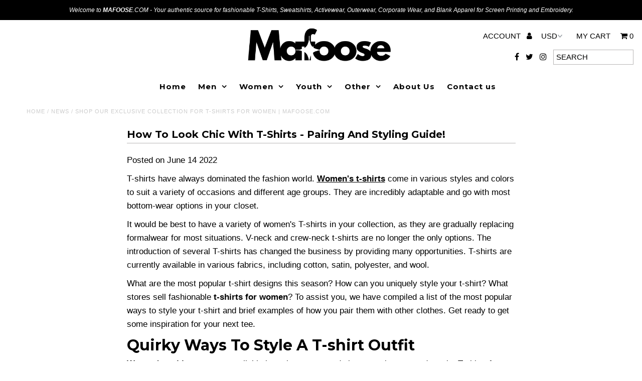

--- FILE ---
content_type: text/html; charset=utf-8
request_url: https://mafoose.com/blogs/news/how-to-look-chic-with-t-shirts-pairing-and-styling-guide
body_size: 37851
content:
<!DOCTYPE html>
<!--[if lt IE 7 ]><html class="ie ie6" lang="en"> <![endif]-->
<!--[if IE 7 ]><html class="ie ie7" lang="en"> <![endif]-->
<!--[if IE 8 ]><html class="ie ie8" lang="en"> <![endif]-->
<!--[if (gte IE 9)|!(IE)]><!--><html lang="en"> <!--<![endif]-->
<head>


 
<!-- Google tag (gtag.js) -->
<script async src="https://www.googletagmanager.com/gtag/js?id=G-RDJBZXPMYQ"></script>
<script>
  window.dataLayer = window.dataLayer || [];
  function gtag(){dataLayer.push(arguments);}
  gtag('js', new Date());

  gtag('config', 'G-RDJBZXPMYQ');
</script>
  <meta charset="utf-8" />
  
  <!-- Add any tracking or verification meta content below this line -->
  <!-- Facebook or Google Analytics tracking should be placed in your Online store > Preferences and not your theme -->
  
  <!-- Meta content
================================================== -->

  <title>
    Shop Our Exclusive Collection for T-shirts for women | mafoose.com &ndash; Mafoose.com
  </title>
  
  <meta name="description" content="T-shirts for women are an essential wardrobe item. They&#39;re wondering if you&#39;re going for a laid-back style, but you can also dress them up! Additionally, explore our website | mafoose.com" />
  
  <link rel="canonical" href="https://mafoose.com/blogs/news/how-to-look-chic-with-t-shirts-pairing-and-styling-guide" />

  

<meta property="og:type" content="article">
<meta property="og:title" content="How To Look Chic With T-Shirts - Pairing And Styling Guide!">
<meta property="og:url" content="https://mafoose.com/blogs/news/how-to-look-chic-with-t-shirts-pairing-and-styling-guide">
<meta property="og:description" content="T-shirts have always dominated the fashion world. Women&#39;s t-shirts come in various styles and colors to suit a variety of occasions and different age groups. They are incredibly adaptable and go with most bottom-wear options in your closet. 
It would be best to have a variety of women&#39;s T-shirts in your collection, as they are gradually replacing formalwear for most situations. V-neck and crew-neck t-shirts are no longer the only options. The introduction of several T-shirts has changed the business by providing many opportunities. T-shirts are currently available in various fabrics, including cotton, satin, polyester, and wool. 
What are the most popular t-shirt designs this season? How can you uniquely style your t-shirt? What stores sell fashionable t-shirts for women? To assist you, we have compiled a list of the most popular ways to style your t-shirt and brief examples of how you pair them with other clothes. Get ready to get some inspiration for your next tee.
Quirky Ways To Style A T-shirt Outfit
Women&#39;s t-shirts are now available in various types and sizes to suit everyone&#39;s style. T-shirts for women come in several necklines, allowing you to choose the one that is most pleasant and stylish for you. They may feel reasonably comfortable if you frequently wear formal and casual clothing.


Dress It Up With A Black Blazer



An oversized T-shirt and a blazer create a classy yet laid-back look. Pair a white T-shirt with a gray blazer, for example, to retain an appealing appearance. Tucking your tee in and placing a belt around your waist will give you a more refined image. This outfit is suitable for semi-formal gatherings and festivities. The blazer lends it a formal aspect despite its sleek and informal style.
Ditch The Pants And Pair It Up With Casual Skirts
A skirt is the easiest and most practical way to wear along with a t-shirt. A combination of a white shirt, a vibrant floral design A-line skirt, a classic black pencil skirt, or a long-maxi skirt looks amazing. If you combine your white t-shirt with a skirt and a silk or rayon t-shirt, you could wear it to a formal occasion. To create a photo-worthy appearance, match a tulle skirt with a basic white t-shirt.
With the addition of spandex or a fine gauge knit, an ordinary white t-shirt can be transformed into a &quot;skirt-worthy&quot; garment. Look for small elements such as a nice edge, piping along the neck, or more flowing fabric to elevate a T-shirt. Loose, comfortable V-neck t-shirts may look great with pencil skirts and a camisole with a lovely peak. It&#39;s all about highlighting the contrast between the formal skirt and the casual t-shirt.
Denim Is A Timeless Classic To Wear With T-shirts
Denim shirts never fail to astonish us with their variety of designs and possibilities. But, before we get into the latest fashion trends, let&#39;s look at how to dress a denim shirt and what to wear along with it! 

Wearing a denim shirt with denim jean pants is a timeless look that will never go out of style.
Alternatively, you might try on other types of jogger pants trousers.
Wear a stunning shirt with contrasting jeans, but make sure to match the shirt&#39;s color tone.




T-shirt And Shirt Combo To Get You Through The Day




In today&#39;s grab-and-go coffee culture, no one, especially women, has time to think about what to wear under a simple white shirt. The trend and fashion of wearing an open shirt with a T-shirt underneath comes to the rescue for added panache. A checkered shirt is the first thing that comes to mind when wearing a relaxed shirt style with a graphic or plain t-shirt design to produce an all time favorite look. If you don&#39;t want to go overboard and prefer to keep a sober tone, a light blue full-sleeve shirt over a white t-shirt is perfect. The blues are always a good choice. It&#39;s nearly always a good idea and a lifesaver to wear a shirt over a t-shirt.


For Minimalist Look: Go For Ripped Jeans



Jeans and a T-shirt are a classic combo for a reason, and even the most fashionable women should not dismiss it. The combination of these two casual and comfortable pieces is unstoppable.
To wear jeans with a shirt, all you have to do is make sure your pants add some visual interest to your ensemble. Opt for distressed, embroidered, or decorated jeans to go with your plain T-shirt. If you want simple jeans, you can add texture to the bottoms by rolling them.
Shop Our Exclusive Collection For Your Dream T-Shirt!
T-shirts are an integral part of any woman&#39;s wardrobe. You can go for a more relaxed style or pair your t-shirt with just about anything! Also, have I mentioned how comfortable they are? Furthermore, there are no buttons or hook-and-eye closures because they slip on over the head. Easy! But not so simple? Other than a standard pair of denim pants, are you still unsure what to combine with it?
Look to the Mafoose website for additional fashion inspiration. They feature high-quality clothing that will complete your collection.
Tips And Tricks For Finding The Ideal T-Shirt At Mafoose
When choosing how a T-shirt should fit, consider the following factors: 
Size/Tightness 
A properly fitted women&#39;s T-shirt should be neither too tight nor too loose. If it&#39;s too big, it will droop on you like a box and appear ugly. If it&#39;s too tight, you&#39;ll appear as if you&#39;re being pushed into it and are going to break the seams at any moment, which will almost surely come off as arrogant and unpleasant. 
Shoulder
The shoulder seams are an excellent indicator of how well a garment fits. These seams should ideally extend to the end of the shoulder at the very top of the arm. If they reach the upper arm, the shirt is too large. The shirt is too small if the sleeves don&#39;t reach the end of your shoulder. 
Sleeves 
The sleeves should reach approximately halfway down the upper arm. If you are extraordinarily tall, it may be OK to wear sleeves that are somewhat longer, since they will appear more proportionate. 
Length 
If the bottom hem of your T-shirt falls above your hips, then it is too tiny. It should cover your waistline and extend beyond it by a few inches. If it is shorter than that, it will resemble a crop top when your arms are up. If it is any longer than that, it will resemble a dress. When putting on a T-shirt, lift your arms to determine how far it rides up. 
Shape 
Many inexpensive women&#39;s T-shirts have no form whatsoever. When worn, they hang like boxes and are exceedingly unsightly. Look for a T-shirt that more closely matches the contours of your body. Avoid those that are shaped like huge squares. 
How to Select the Appropriate T-Shirt?
While there are several types of T-shirts available, it is crucial to select the one that best suits you. T-shirts for women are highly adaptable and simple to wear, yet it is still possible to mess up the style. Consider the following variables while selecting a t-shirt style. 
Neck 
Select the T-shirt neck with care. 
When pairing a t-shirt with jeans, crew-neck shirts are the safest option. Choose a high-quality T-shirt for semi-casual or informal office settings. It pairs beautifully with beige or tan dressy ankle-length pants.
Examine The Occasion 
Choose the T-shirt based on the event for which you intend to wear it. Choose T-bSHIRT for formal events or golfing with business associates. It offers the convenience of a t-shirt while presenting a dignified appearance fit for the ideal employee or the successful boss, thanks to its soft and attractive collar. 
Coordinate Your Body Type With T-Shirt Design 
Choosing the appropriate t-shirt style is of the utmost importance. People with slim physiques may effortlessly pull off long-sleeved T-shirts. It emphasizes their upper body and lends them an athletic appearance. People with a plus-size physique look amazing in oversized T-shirts for women and baggy jeans. It is spacious and appears uncluttered and uncomplicated. Regular fit t-shirts with crew necks are the most universally flattering, but you should still select your size carefully. 
Constantly Accessorize 
This does not have to include excessive accessorizing or time-consuming endeavors. The addition of belts, caps, and shoes may boost your appearance tenfold. To boost your image, you may always wear a V-neck long sleeve t-shirt as a sweatshirt over your standard dress shirt. Experiment with various types of footwear and headwear to maximize your t-shirt and jeans/shorts ensemble. 
Shop Our Exclusive Collection for Your Dream T-Shirt!
T-shirts for women are an essential wardrobe item. They&#39;re wondering if you&#39;re going for a laid-back style, but you can also dress them up! Additionally, have I mentioned how comfy these are? In addition, there is no need to bother with buttons or hook-and-eye closures because they just slip on over the head. Easy! But not so simple? Figuring out what to match it with other than a classic pair of denim pants. If you need more fashion inspiration, explore our website. We have the highest quality clothes that will fill your wardrobe-essentials.">

<meta property="og:image" content="http://mafoose.com/cdn/shop/articles/Women_T-_shirts_273a4b5a-7973-4cb7-a801-084c9f958dc0_1024x1024.jpg?v=1742447079">
<meta property="og:image:secure_url" content="https://mafoose.com/cdn/shop/articles/Women_T-_shirts_273a4b5a-7973-4cb7-a801-084c9f958dc0_1024x1024.jpg?v=1742447079">


<meta property="og:site_name" content="Mafoose.com">



<meta name="twitter:card" content="summary_large_image">


<meta name="twitter:site" content="@MafooseCom">


<meta name="twitter:title" content="How To Look Chic With T-Shirts - Pairing And Styling Guide!">
<meta name="twitter:description" content="T-shirts have always dominated the fashion world. Women&#39;s t-shirts come in various styles and colors to suit a variety of occasions and different age groups. They are incredibly adaptable and go with ">

<meta property="twitter:image" content="https://mafoose.com/cdn/shop/articles/Women_T-_shirts_273a4b5a-7973-4cb7-a801-084c9f958dc0_1024x1024.jpg?v=1742447079">



  <!-- CSS
================================================== -->

  <link href="//mafoose.com/cdn/shop/t/3/assets/stylesheet.css?v=50383790645041804321763184280" rel="stylesheet" type="text/css" media="all" />
  <link href="//mafoose.com/cdn/shop/t/3/assets/font-awesome.css?v=98795270751561101151513098460" rel="stylesheet" type="text/css" media="all" />
  <link href="//mafoose.com/cdn/shop/t/3/assets/queries.css?v=177351861018762912501763184280" rel="stylesheet" type="text/css" media="all" />
  
  <!-- Typography
================================================== -->  
  
    
    
  
  
  

  
  

  
    
  
  
     

  
     

  
  
  <link href='//fonts.googleapis.com/css?family=Montserrat:400,700' rel='stylesheet' type='text/css'>
    

  
       

  
    
  
  
  
  
  
  
  
  
      

  
   
  
  
     
  
  
      

  
   

  
   

  
   
  
  <!-- JS
================================================== -->

  <script type="text/javascript" src="//ajax.googleapis.com/ajax/libs/jquery/2.2.4/jquery.min.js"></script>
  <script src="//mafoose.com/cdn/shop/t/3/assets/theme.js?v=53005652580696964641513098468" type="text/javascript"></script> 
  <script src="//mafoose.com/cdn/shopifycloud/storefront/assets/themes_support/option_selection-b017cd28.js" type="text/javascript"></script>  
  <script src="//mafoose.com/cdn/shop/t/3/assets/jquery.fs.shifter.js?v=49917305197206640071513098462" type="text/javascript"></script>
  
  <meta name="viewport" content="width=device-width, initial-scale=1, maximum-scale=1, user-scalable=no">

  <!-- Favicons
================================================== -->

  <link rel="shortcut icon" href="//mafoose.com/cdn/shop/t/3/assets/favicon.png?v=71519016657857768491514462651">

  

  <script>window.performance && window.performance.mark && window.performance.mark('shopify.content_for_header.start');</script><meta name="facebook-domain-verification" content="4mmhsm53hfkjs0hpj6mtb3vqxudu07">
<meta name="facebook-domain-verification" content="1hzj6ch5yzzdp0i83yz190eardkj6n">
<meta name="google-site-verification" content="mqJxqkTuvMCPotN1qCwHaco736TnmUFcizon8c7SnU8">
<meta id="shopify-digital-wallet" name="shopify-digital-wallet" content="/26168368/digital_wallets/dialog">
<meta name="shopify-checkout-api-token" content="2a2edad466817915e6146bfe3082571f">
<meta id="in-context-paypal-metadata" data-shop-id="26168368" data-venmo-supported="false" data-environment="production" data-locale="en_US" data-paypal-v4="true" data-currency="USD">
<link rel="alternate" type="application/atom+xml" title="Feed" href="/blogs/news.atom" />
<script async="async" src="/checkouts/internal/preloads.js?locale=en-US"></script>
<link rel="preconnect" href="https://shop.app" crossorigin="anonymous">
<script async="async" src="https://shop.app/checkouts/internal/preloads.js?locale=en-US&shop_id=26168368" crossorigin="anonymous"></script>
<script id="apple-pay-shop-capabilities" type="application/json">{"shopId":26168368,"countryCode":"US","currencyCode":"USD","merchantCapabilities":["supports3DS"],"merchantId":"gid:\/\/shopify\/Shop\/26168368","merchantName":"Mafoose.com","requiredBillingContactFields":["postalAddress","email"],"requiredShippingContactFields":["postalAddress","email"],"shippingType":"shipping","supportedNetworks":["visa","masterCard","amex","discover","elo","jcb"],"total":{"type":"pending","label":"Mafoose.com","amount":"1.00"},"shopifyPaymentsEnabled":true,"supportsSubscriptions":true}</script>
<script id="shopify-features" type="application/json">{"accessToken":"2a2edad466817915e6146bfe3082571f","betas":["rich-media-storefront-analytics"],"domain":"mafoose.com","predictiveSearch":true,"shopId":26168368,"locale":"en"}</script>
<script>var Shopify = Shopify || {};
Shopify.shop = "mafoose-com.myshopify.com";
Shopify.locale = "en";
Shopify.currency = {"active":"USD","rate":"1.0"};
Shopify.country = "US";
Shopify.theme = {"name":"Fashionopolism","id":8983412777,"schema_name":"Fashionopolism","schema_version":"4.4","theme_store_id":141,"role":"main"};
Shopify.theme.handle = "null";
Shopify.theme.style = {"id":null,"handle":null};
Shopify.cdnHost = "mafoose.com/cdn";
Shopify.routes = Shopify.routes || {};
Shopify.routes.root = "/";</script>
<script type="module">!function(o){(o.Shopify=o.Shopify||{}).modules=!0}(window);</script>
<script>!function(o){function n(){var o=[];function n(){o.push(Array.prototype.slice.apply(arguments))}return n.q=o,n}var t=o.Shopify=o.Shopify||{};t.loadFeatures=n(),t.autoloadFeatures=n()}(window);</script>
<script>
  window.ShopifyPay = window.ShopifyPay || {};
  window.ShopifyPay.apiHost = "shop.app\/pay";
  window.ShopifyPay.redirectState = null;
</script>
<script id="shop-js-analytics" type="application/json">{"pageType":"article"}</script>
<script defer="defer" async type="module" src="//mafoose.com/cdn/shopifycloud/shop-js/modules/v2/client.init-shop-cart-sync_BApSsMSl.en.esm.js"></script>
<script defer="defer" async type="module" src="//mafoose.com/cdn/shopifycloud/shop-js/modules/v2/chunk.common_CBoos6YZ.esm.js"></script>
<script type="module">
  await import("//mafoose.com/cdn/shopifycloud/shop-js/modules/v2/client.init-shop-cart-sync_BApSsMSl.en.esm.js");
await import("//mafoose.com/cdn/shopifycloud/shop-js/modules/v2/chunk.common_CBoos6YZ.esm.js");

  window.Shopify.SignInWithShop?.initShopCartSync?.({"fedCMEnabled":true,"windoidEnabled":true});

</script>
<script>
  window.Shopify = window.Shopify || {};
  if (!window.Shopify.featureAssets) window.Shopify.featureAssets = {};
  window.Shopify.featureAssets['shop-js'] = {"shop-cart-sync":["modules/v2/client.shop-cart-sync_DJczDl9f.en.esm.js","modules/v2/chunk.common_CBoos6YZ.esm.js"],"init-fed-cm":["modules/v2/client.init-fed-cm_BzwGC0Wi.en.esm.js","modules/v2/chunk.common_CBoos6YZ.esm.js"],"init-windoid":["modules/v2/client.init-windoid_BS26ThXS.en.esm.js","modules/v2/chunk.common_CBoos6YZ.esm.js"],"init-shop-email-lookup-coordinator":["modules/v2/client.init-shop-email-lookup-coordinator_DFwWcvrS.en.esm.js","modules/v2/chunk.common_CBoos6YZ.esm.js"],"shop-cash-offers":["modules/v2/client.shop-cash-offers_DthCPNIO.en.esm.js","modules/v2/chunk.common_CBoos6YZ.esm.js","modules/v2/chunk.modal_Bu1hFZFC.esm.js"],"shop-button":["modules/v2/client.shop-button_D_JX508o.en.esm.js","modules/v2/chunk.common_CBoos6YZ.esm.js"],"shop-toast-manager":["modules/v2/client.shop-toast-manager_tEhgP2F9.en.esm.js","modules/v2/chunk.common_CBoos6YZ.esm.js"],"avatar":["modules/v2/client.avatar_BTnouDA3.en.esm.js"],"pay-button":["modules/v2/client.pay-button_BuNmcIr_.en.esm.js","modules/v2/chunk.common_CBoos6YZ.esm.js"],"init-shop-cart-sync":["modules/v2/client.init-shop-cart-sync_BApSsMSl.en.esm.js","modules/v2/chunk.common_CBoos6YZ.esm.js"],"shop-login-button":["modules/v2/client.shop-login-button_DwLgFT0K.en.esm.js","modules/v2/chunk.common_CBoos6YZ.esm.js","modules/v2/chunk.modal_Bu1hFZFC.esm.js"],"init-customer-accounts-sign-up":["modules/v2/client.init-customer-accounts-sign-up_TlVCiykN.en.esm.js","modules/v2/client.shop-login-button_DwLgFT0K.en.esm.js","modules/v2/chunk.common_CBoos6YZ.esm.js","modules/v2/chunk.modal_Bu1hFZFC.esm.js"],"init-shop-for-new-customer-accounts":["modules/v2/client.init-shop-for-new-customer-accounts_DrjXSI53.en.esm.js","modules/v2/client.shop-login-button_DwLgFT0K.en.esm.js","modules/v2/chunk.common_CBoos6YZ.esm.js","modules/v2/chunk.modal_Bu1hFZFC.esm.js"],"init-customer-accounts":["modules/v2/client.init-customer-accounts_C0Oh2ljF.en.esm.js","modules/v2/client.shop-login-button_DwLgFT0K.en.esm.js","modules/v2/chunk.common_CBoos6YZ.esm.js","modules/v2/chunk.modal_Bu1hFZFC.esm.js"],"shop-follow-button":["modules/v2/client.shop-follow-button_C5D3XtBb.en.esm.js","modules/v2/chunk.common_CBoos6YZ.esm.js","modules/v2/chunk.modal_Bu1hFZFC.esm.js"],"checkout-modal":["modules/v2/client.checkout-modal_8TC_1FUY.en.esm.js","modules/v2/chunk.common_CBoos6YZ.esm.js","modules/v2/chunk.modal_Bu1hFZFC.esm.js"],"lead-capture":["modules/v2/client.lead-capture_D-pmUjp9.en.esm.js","modules/v2/chunk.common_CBoos6YZ.esm.js","modules/v2/chunk.modal_Bu1hFZFC.esm.js"],"shop-login":["modules/v2/client.shop-login_BmtnoEUo.en.esm.js","modules/v2/chunk.common_CBoos6YZ.esm.js","modules/v2/chunk.modal_Bu1hFZFC.esm.js"],"payment-terms":["modules/v2/client.payment-terms_BHOWV7U_.en.esm.js","modules/v2/chunk.common_CBoos6YZ.esm.js","modules/v2/chunk.modal_Bu1hFZFC.esm.js"]};
</script>
<script>(function() {
  var isLoaded = false;
  function asyncLoad() {
    if (isLoaded) return;
    isLoaded = true;
    var urls = ["https:\/\/tabs.stationmade.com\/registered-scripts\/tabs-by-station.js?shop=mafoose-com.myshopify.com","https:\/\/cdn.jsdelivr.net\/gh\/yunmuqing\/SmBdBWwTCrjyN3AE@latest\/mbAt2ktK3Dmszf6K.js?shop=mafoose-com.myshopify.com","https:\/\/cdn.shopify.com\/s\/files\/1\/2616\/8368\/t\/3\/assets\/rev_26168368.js?v=1718085616\u0026shop=mafoose-com.myshopify.com","https:\/\/productreview.myappgurus.com\/assets\/frontend\/frontend.js?shop=mafoose-com.myshopify.com"];
    for (var i = 0; i < urls.length; i++) {
      var s = document.createElement('script');
      s.type = 'text/javascript';
      s.async = true;
      s.src = urls[i];
      var x = document.getElementsByTagName('script')[0];
      x.parentNode.insertBefore(s, x);
    }
  };
  if(window.attachEvent) {
    window.attachEvent('onload', asyncLoad);
  } else {
    window.addEventListener('load', asyncLoad, false);
  }
})();</script>
<script id="__st">var __st={"a":26168368,"offset":-18000,"reqid":"79425ad4-12c6-406e-bcfe-f1c8da7ed9e1-1768920277","pageurl":"mafoose.com\/blogs\/news\/how-to-look-chic-with-t-shirts-pairing-and-styling-guide","s":"articles-558322942107","u":"21920ebd6d38","p":"article","rtyp":"article","rid":558322942107};</script>
<script>window.ShopifyPaypalV4VisibilityTracking = true;</script>
<script id="captcha-bootstrap">!function(){'use strict';const t='contact',e='account',n='new_comment',o=[[t,t],['blogs',n],['comments',n],[t,'customer']],c=[[e,'customer_login'],[e,'guest_login'],[e,'recover_customer_password'],[e,'create_customer']],r=t=>t.map((([t,e])=>`form[action*='/${t}']:not([data-nocaptcha='true']) input[name='form_type'][value='${e}']`)).join(','),a=t=>()=>t?[...document.querySelectorAll(t)].map((t=>t.form)):[];function s(){const t=[...o],e=r(t);return a(e)}const i='password',u='form_key',d=['recaptcha-v3-token','g-recaptcha-response','h-captcha-response',i],f=()=>{try{return window.sessionStorage}catch{return}},m='__shopify_v',_=t=>t.elements[u];function p(t,e,n=!1){try{const o=window.sessionStorage,c=JSON.parse(o.getItem(e)),{data:r}=function(t){const{data:e,action:n}=t;return t[m]||n?{data:e,action:n}:{data:t,action:n}}(c);for(const[e,n]of Object.entries(r))t.elements[e]&&(t.elements[e].value=n);n&&o.removeItem(e)}catch(o){console.error('form repopulation failed',{error:o})}}const l='form_type',E='cptcha';function T(t){t.dataset[E]=!0}const w=window,h=w.document,L='Shopify',v='ce_forms',y='captcha';let A=!1;((t,e)=>{const n=(g='f06e6c50-85a8-45c8-87d0-21a2b65856fe',I='https://cdn.shopify.com/shopifycloud/storefront-forms-hcaptcha/ce_storefront_forms_captcha_hcaptcha.v1.5.2.iife.js',D={infoText:'Protected by hCaptcha',privacyText:'Privacy',termsText:'Terms'},(t,e,n)=>{const o=w[L][v],c=o.bindForm;if(c)return c(t,g,e,D).then(n);var r;o.q.push([[t,g,e,D],n]),r=I,A||(h.body.append(Object.assign(h.createElement('script'),{id:'captcha-provider',async:!0,src:r})),A=!0)});var g,I,D;w[L]=w[L]||{},w[L][v]=w[L][v]||{},w[L][v].q=[],w[L][y]=w[L][y]||{},w[L][y].protect=function(t,e){n(t,void 0,e),T(t)},Object.freeze(w[L][y]),function(t,e,n,w,h,L){const[v,y,A,g]=function(t,e,n){const i=e?o:[],u=t?c:[],d=[...i,...u],f=r(d),m=r(i),_=r(d.filter((([t,e])=>n.includes(e))));return[a(f),a(m),a(_),s()]}(w,h,L),I=t=>{const e=t.target;return e instanceof HTMLFormElement?e:e&&e.form},D=t=>v().includes(t);t.addEventListener('submit',(t=>{const e=I(t);if(!e)return;const n=D(e)&&!e.dataset.hcaptchaBound&&!e.dataset.recaptchaBound,o=_(e),c=g().includes(e)&&(!o||!o.value);(n||c)&&t.preventDefault(),c&&!n&&(function(t){try{if(!f())return;!function(t){const e=f();if(!e)return;const n=_(t);if(!n)return;const o=n.value;o&&e.removeItem(o)}(t);const e=Array.from(Array(32),(()=>Math.random().toString(36)[2])).join('');!function(t,e){_(t)||t.append(Object.assign(document.createElement('input'),{type:'hidden',name:u})),t.elements[u].value=e}(t,e),function(t,e){const n=f();if(!n)return;const o=[...t.querySelectorAll(`input[type='${i}']`)].map((({name:t})=>t)),c=[...d,...o],r={};for(const[a,s]of new FormData(t).entries())c.includes(a)||(r[a]=s);n.setItem(e,JSON.stringify({[m]:1,action:t.action,data:r}))}(t,e)}catch(e){console.error('failed to persist form',e)}}(e),e.submit())}));const S=(t,e)=>{t&&!t.dataset[E]&&(n(t,e.some((e=>e===t))),T(t))};for(const o of['focusin','change'])t.addEventListener(o,(t=>{const e=I(t);D(e)&&S(e,y())}));const B=e.get('form_key'),M=e.get(l),P=B&&M;t.addEventListener('DOMContentLoaded',(()=>{const t=y();if(P)for(const e of t)e.elements[l].value===M&&p(e,B);[...new Set([...A(),...v().filter((t=>'true'===t.dataset.shopifyCaptcha))])].forEach((e=>S(e,t)))}))}(h,new URLSearchParams(w.location.search),n,t,e,['guest_login'])})(!0,!0)}();</script>
<script integrity="sha256-4kQ18oKyAcykRKYeNunJcIwy7WH5gtpwJnB7kiuLZ1E=" data-source-attribution="shopify.loadfeatures" defer="defer" src="//mafoose.com/cdn/shopifycloud/storefront/assets/storefront/load_feature-a0a9edcb.js" crossorigin="anonymous"></script>
<script crossorigin="anonymous" defer="defer" src="//mafoose.com/cdn/shopifycloud/storefront/assets/shopify_pay/storefront-65b4c6d7.js?v=20250812"></script>
<script data-source-attribution="shopify.dynamic_checkout.dynamic.init">var Shopify=Shopify||{};Shopify.PaymentButton=Shopify.PaymentButton||{isStorefrontPortableWallets:!0,init:function(){window.Shopify.PaymentButton.init=function(){};var t=document.createElement("script");t.src="https://mafoose.com/cdn/shopifycloud/portable-wallets/latest/portable-wallets.en.js",t.type="module",document.head.appendChild(t)}};
</script>
<script data-source-attribution="shopify.dynamic_checkout.buyer_consent">
  function portableWalletsHideBuyerConsent(e){var t=document.getElementById("shopify-buyer-consent"),n=document.getElementById("shopify-subscription-policy-button");t&&n&&(t.classList.add("hidden"),t.setAttribute("aria-hidden","true"),n.removeEventListener("click",e))}function portableWalletsShowBuyerConsent(e){var t=document.getElementById("shopify-buyer-consent"),n=document.getElementById("shopify-subscription-policy-button");t&&n&&(t.classList.remove("hidden"),t.removeAttribute("aria-hidden"),n.addEventListener("click",e))}window.Shopify?.PaymentButton&&(window.Shopify.PaymentButton.hideBuyerConsent=portableWalletsHideBuyerConsent,window.Shopify.PaymentButton.showBuyerConsent=portableWalletsShowBuyerConsent);
</script>
<script data-source-attribution="shopify.dynamic_checkout.cart.bootstrap">document.addEventListener("DOMContentLoaded",(function(){function t(){return document.querySelector("shopify-accelerated-checkout-cart, shopify-accelerated-checkout")}if(t())Shopify.PaymentButton.init();else{new MutationObserver((function(e,n){t()&&(Shopify.PaymentButton.init(),n.disconnect())})).observe(document.body,{childList:!0,subtree:!0})}}));
</script>
<script id='scb4127' type='text/javascript' async='' src='https://mafoose.com/cdn/shopifycloud/privacy-banner/storefront-banner.js'></script><link id="shopify-accelerated-checkout-styles" rel="stylesheet" media="screen" href="https://mafoose.com/cdn/shopifycloud/portable-wallets/latest/accelerated-checkout-backwards-compat.css" crossorigin="anonymous">
<style id="shopify-accelerated-checkout-cart">
        #shopify-buyer-consent {
  margin-top: 1em;
  display: inline-block;
  width: 100%;
}

#shopify-buyer-consent.hidden {
  display: none;
}

#shopify-subscription-policy-button {
  background: none;
  border: none;
  padding: 0;
  text-decoration: underline;
  font-size: inherit;
  cursor: pointer;
}

#shopify-subscription-policy-button::before {
  box-shadow: none;
}

      </style>

<script>window.performance && window.performance.mark && window.performance.mark('shopify.content_for_header.end');</script>

<meta name="google-site-verification" content="qWhVgvervLWEIxmrsmIMD014-AphEALkBAeWbmrFEyc" />
<!-- BEGIN app block: shopify://apps/tabs-studio/blocks/global_embed_block/19980fb9-f2ca-4ada-ad36-c0364c3318b8 -->
<style id="tabs-by-station-custom-styles">
  .station-tabs .station-tabs-link.is-active{font-weight:600 !important;}.station-tabs .station-tabs-tab.is-active{font-weight:600 !important;}.station-tabs .station-tabs-link{border-width:0 0 2px !important;padding:0 0 6px !important;margin:0 26px 14px 0 !important;}.station-tabs .station-tabs-tab{border-width:0 0 2px !important;padding:0 0 6px !important;margin:0 26px 14px 0 !important;}.station-tabs.mod-full-width .station-tabs-link, .station-tabs-tabset.mod-vertical .station-tabs-link{padding:14px 0 !important;margin:0 !important;}.station-tabs.mod-full-width .station-tabs-tab, .station-tabs-tabset.mod-vertical .station-tabs-tab{padding:14px 0 !important;margin:0 !important;}.station-tabs .station-tabs-content-inner{margin:12px 0 0 !important;}.station-tabs.mod-full-width .station-tabs-content-inner, .station-tabs-tabset.mod-vertical .station-tabs-content-inner{margin:24px 0 10px !important;}.station-tabs .station-tabs-tabcontent{margin:12px 0 0 !important;}.station-tabs.mod-full-width .station-tabs-tabcontent, .station-tabs-tabset.mod-vertical .station-tabs-tabcontent{margin:24px 0 10px !important;}
  
</style>

<script id="station-tabs-data-json" type="application/json">{
  "globalAbove": null,
  "globalBelow": null,
  "proTabsHTML": "",
  "productTitle": null,
  "productDescription": null,
  "icons": []
}</script>

<script>
  document.documentElement.classList.add('tabsst-loading');
  document.addEventListener('stationTabsLegacyAPILoaded', function(e) {
    e.detail.isLegacy = true;
    });

  document.addEventListener('stationTabsAPIReady', function(e) {
    var Tabs = e.detail;

    if (Tabs.appSettings) {
      Tabs.appSettings = {"default_tab":true,"default_tab_title":"Description","show_stop_element":true,"layout":"breakpoint","layout_breakpoint":768,"deep_links":false,"clean_content_level":"basic_tags","open_first_tab":true,"allow_multiple_open":false,"remove_empty_tabs":false,"start_tab_element":"h4"};
      Tabs.appSettings = {lang: 'en'};

      Tabs.appSettings = {
        indicatorType: "chevrons",
        indicatorPlacement: "after"
      };
    }

    if (Tabs.isLegacy) { return; }
          Tabs.init(null, {
            initializeDescription: true,
            fallback: true
          });
  });

  
</script>

<svg style="display:none" aria-hidden="true">
  <defs>
    
  </defs>
</svg>

<!-- END app block --><!-- BEGIN app block: shopify://apps/smind-sections/blocks/theme-helper/71ba2d48-8be4-4535-bc1f-0fea499001d4 -->
    
    <!-- BEGIN app snippet: assets --><link href="//cdn.shopify.com/extensions/019b9ca6-aa99-7118-9745-0a98ab4d324a/smind-app-311/assets/smi-base.min.css" rel="stylesheet" type="text/css" media="all" />



<script type="text/javascript">
  window.smiObject = {
    productId: '',
    timezone: 'Asia/Phnom_Penh',
    cartType: `drawer`,
    routes: {
      cart_add_url: `/cart/add`,
      cart_change_url: `/cart/change`,
      cart_update_url: `/cart/update`,
      cart_url: `/cart`,
      predictive_search_url: `/search/suggest`,
      search_url: `/search`
    },
    settings: {
      currencyFormat: "${{amount}}",
      moneyFormat: "${{amount}}",
      moneyWithCurrencyFormat: "${{amount}} USD"
    }
  };

  window.smind = window.smind || {}

  window.smind.initializeWhenReady = (callback, classes = [], maxRetries = 12, interval = 250) => {

    const tryInitialize = (counter = 0) => {

      const allClassesLoaded = classes.every(cls => typeof window[cls] !== 'undefined' || typeof window.smind[cls] !== 'undefined');

      if (allClassesLoaded) {
        return callback();
      }

      if (counter < maxRetries) {
        setTimeout(() => tryInitialize(counter + 1), interval);
      }
    };

    if (Shopify.designMode) {
      if (document.readyState === 'complete') {
        tryInitialize();
      }
      document.addEventListener('smiReloadSection', callback);
    }

    document.addEventListener('DOMContentLoaded', () => tryInitialize());
  }
</script>



<script src="https://cdn.shopify.com/extensions/019b9ca6-aa99-7118-9745-0a98ab4d324a/smind-app-311/assets/smi-base.min.js" defer></script>
<script src="https://cdn.shopify.com/extensions/019b9ca6-aa99-7118-9745-0a98ab4d324a/smind-app-311/assets/smi-product-blocks.js" async></script>
<script src="https://cdn.shopify.com/extensions/019b9ca6-aa99-7118-9745-0a98ab4d324a/smind-app-311/assets/smi-parallax.min.js" defer></script>


<script src="https://cdn.shopify.com/extensions/019b9ca6-aa99-7118-9745-0a98ab4d324a/smind-app-311/assets/smi-animations.js" defer></script>





<!-- END app snippet -->

    
        
        <!-- BEGIN app snippet: theme-modal --><script id="smi-base-section-modal" src="https://cdn.shopify.com/extensions/019b9ca6-aa99-7118-9745-0a98ab4d324a/smind-app-311/assets/smi-section-modal.min.js" data-app="free" defer></script><!-- END app snippet -->
		<!-- BEGIN app snippet: check-styles --><!-- END app snippet -->
    
    


<!-- END app block --><script src="https://cdn.shopify.com/extensions/55fefd76-35ff-4656-98b5-29ebc814b57d/tydal-reviews-21/assets/rev-app-embed.js" type="text/javascript" defer="defer"></script>
<script src="https://cdn.shopify.com/extensions/019bc76a-106b-751f-9c25-43ddd98bfc27/tabs-studio-27/assets/s3340b1d9cf54.js" type="text/javascript" defer="defer"></script>
<link href="https://cdn.shopify.com/extensions/019bc76a-106b-751f-9c25-43ddd98bfc27/tabs-studio-27/assets/ccf2dff1a1a65.css" rel="stylesheet" type="text/css" media="all">
<script src="https://cdn.shopify.com/extensions/019bb1eb-3017-7eaa-b546-f7de9ed1564f/my-app-527/assets/productReview.js" type="text/javascript" defer="defer"></script>
<link href="https://cdn.shopify.com/extensions/019bb1eb-3017-7eaa-b546-f7de9ed1564f/my-app-527/assets/frontend.css" rel="stylesheet" type="text/css" media="all">
<link href="https://monorail-edge.shopifysvc.com" rel="dns-prefetch">
<script>(function(){if ("sendBeacon" in navigator && "performance" in window) {try {var session_token_from_headers = performance.getEntriesByType('navigation')[0].serverTiming.find(x => x.name == '_s').description;} catch {var session_token_from_headers = undefined;}var session_cookie_matches = document.cookie.match(/_shopify_s=([^;]*)/);var session_token_from_cookie = session_cookie_matches && session_cookie_matches.length === 2 ? session_cookie_matches[1] : "";var session_token = session_token_from_headers || session_token_from_cookie || "";function handle_abandonment_event(e) {var entries = performance.getEntries().filter(function(entry) {return /monorail-edge.shopifysvc.com/.test(entry.name);});if (!window.abandonment_tracked && entries.length === 0) {window.abandonment_tracked = true;var currentMs = Date.now();var navigation_start = performance.timing.navigationStart;var payload = {shop_id: 26168368,url: window.location.href,navigation_start,duration: currentMs - navigation_start,session_token,page_type: "article"};window.navigator.sendBeacon("https://monorail-edge.shopifysvc.com/v1/produce", JSON.stringify({schema_id: "online_store_buyer_site_abandonment/1.1",payload: payload,metadata: {event_created_at_ms: currentMs,event_sent_at_ms: currentMs}}));}}window.addEventListener('pagehide', handle_abandonment_event);}}());</script>
<script id="web-pixels-manager-setup">(function e(e,d,r,n,o){if(void 0===o&&(o={}),!Boolean(null===(a=null===(i=window.Shopify)||void 0===i?void 0:i.analytics)||void 0===a?void 0:a.replayQueue)){var i,a;window.Shopify=window.Shopify||{};var t=window.Shopify;t.analytics=t.analytics||{};var s=t.analytics;s.replayQueue=[],s.publish=function(e,d,r){return s.replayQueue.push([e,d,r]),!0};try{self.performance.mark("wpm:start")}catch(e){}var l=function(){var e={modern:/Edge?\/(1{2}[4-9]|1[2-9]\d|[2-9]\d{2}|\d{4,})\.\d+(\.\d+|)|Firefox\/(1{2}[4-9]|1[2-9]\d|[2-9]\d{2}|\d{4,})\.\d+(\.\d+|)|Chrom(ium|e)\/(9{2}|\d{3,})\.\d+(\.\d+|)|(Maci|X1{2}).+ Version\/(15\.\d+|(1[6-9]|[2-9]\d|\d{3,})\.\d+)([,.]\d+|)( \(\w+\)|)( Mobile\/\w+|) Safari\/|Chrome.+OPR\/(9{2}|\d{3,})\.\d+\.\d+|(CPU[ +]OS|iPhone[ +]OS|CPU[ +]iPhone|CPU IPhone OS|CPU iPad OS)[ +]+(15[._]\d+|(1[6-9]|[2-9]\d|\d{3,})[._]\d+)([._]\d+|)|Android:?[ /-](13[3-9]|1[4-9]\d|[2-9]\d{2}|\d{4,})(\.\d+|)(\.\d+|)|Android.+Firefox\/(13[5-9]|1[4-9]\d|[2-9]\d{2}|\d{4,})\.\d+(\.\d+|)|Android.+Chrom(ium|e)\/(13[3-9]|1[4-9]\d|[2-9]\d{2}|\d{4,})\.\d+(\.\d+|)|SamsungBrowser\/([2-9]\d|\d{3,})\.\d+/,legacy:/Edge?\/(1[6-9]|[2-9]\d|\d{3,})\.\d+(\.\d+|)|Firefox\/(5[4-9]|[6-9]\d|\d{3,})\.\d+(\.\d+|)|Chrom(ium|e)\/(5[1-9]|[6-9]\d|\d{3,})\.\d+(\.\d+|)([\d.]+$|.*Safari\/(?![\d.]+ Edge\/[\d.]+$))|(Maci|X1{2}).+ Version\/(10\.\d+|(1[1-9]|[2-9]\d|\d{3,})\.\d+)([,.]\d+|)( \(\w+\)|)( Mobile\/\w+|) Safari\/|Chrome.+OPR\/(3[89]|[4-9]\d|\d{3,})\.\d+\.\d+|(CPU[ +]OS|iPhone[ +]OS|CPU[ +]iPhone|CPU IPhone OS|CPU iPad OS)[ +]+(10[._]\d+|(1[1-9]|[2-9]\d|\d{3,})[._]\d+)([._]\d+|)|Android:?[ /-](13[3-9]|1[4-9]\d|[2-9]\d{2}|\d{4,})(\.\d+|)(\.\d+|)|Mobile Safari.+OPR\/([89]\d|\d{3,})\.\d+\.\d+|Android.+Firefox\/(13[5-9]|1[4-9]\d|[2-9]\d{2}|\d{4,})\.\d+(\.\d+|)|Android.+Chrom(ium|e)\/(13[3-9]|1[4-9]\d|[2-9]\d{2}|\d{4,})\.\d+(\.\d+|)|Android.+(UC? ?Browser|UCWEB|U3)[ /]?(15\.([5-9]|\d{2,})|(1[6-9]|[2-9]\d|\d{3,})\.\d+)\.\d+|SamsungBrowser\/(5\.\d+|([6-9]|\d{2,})\.\d+)|Android.+MQ{2}Browser\/(14(\.(9|\d{2,})|)|(1[5-9]|[2-9]\d|\d{3,})(\.\d+|))(\.\d+|)|K[Aa][Ii]OS\/(3\.\d+|([4-9]|\d{2,})\.\d+)(\.\d+|)/},d=e.modern,r=e.legacy,n=navigator.userAgent;return n.match(d)?"modern":n.match(r)?"legacy":"unknown"}(),u="modern"===l?"modern":"legacy",c=(null!=n?n:{modern:"",legacy:""})[u],f=function(e){return[e.baseUrl,"/wpm","/b",e.hashVersion,"modern"===e.buildTarget?"m":"l",".js"].join("")}({baseUrl:d,hashVersion:r,buildTarget:u}),m=function(e){var d=e.version,r=e.bundleTarget,n=e.surface,o=e.pageUrl,i=e.monorailEndpoint;return{emit:function(e){var a=e.status,t=e.errorMsg,s=(new Date).getTime(),l=JSON.stringify({metadata:{event_sent_at_ms:s},events:[{schema_id:"web_pixels_manager_load/3.1",payload:{version:d,bundle_target:r,page_url:o,status:a,surface:n,error_msg:t},metadata:{event_created_at_ms:s}}]});if(!i)return console&&console.warn&&console.warn("[Web Pixels Manager] No Monorail endpoint provided, skipping logging."),!1;try{return self.navigator.sendBeacon.bind(self.navigator)(i,l)}catch(e){}var u=new XMLHttpRequest;try{return u.open("POST",i,!0),u.setRequestHeader("Content-Type","text/plain"),u.send(l),!0}catch(e){return console&&console.warn&&console.warn("[Web Pixels Manager] Got an unhandled error while logging to Monorail."),!1}}}}({version:r,bundleTarget:l,surface:e.surface,pageUrl:self.location.href,monorailEndpoint:e.monorailEndpoint});try{o.browserTarget=l,function(e){var d=e.src,r=e.async,n=void 0===r||r,o=e.onload,i=e.onerror,a=e.sri,t=e.scriptDataAttributes,s=void 0===t?{}:t,l=document.createElement("script"),u=document.querySelector("head"),c=document.querySelector("body");if(l.async=n,l.src=d,a&&(l.integrity=a,l.crossOrigin="anonymous"),s)for(var f in s)if(Object.prototype.hasOwnProperty.call(s,f))try{l.dataset[f]=s[f]}catch(e){}if(o&&l.addEventListener("load",o),i&&l.addEventListener("error",i),u)u.appendChild(l);else{if(!c)throw new Error("Did not find a head or body element to append the script");c.appendChild(l)}}({src:f,async:!0,onload:function(){if(!function(){var e,d;return Boolean(null===(d=null===(e=window.Shopify)||void 0===e?void 0:e.analytics)||void 0===d?void 0:d.initialized)}()){var d=window.webPixelsManager.init(e)||void 0;if(d){var r=window.Shopify.analytics;r.replayQueue.forEach((function(e){var r=e[0],n=e[1],o=e[2];d.publishCustomEvent(r,n,o)})),r.replayQueue=[],r.publish=d.publishCustomEvent,r.visitor=d.visitor,r.initialized=!0}}},onerror:function(){return m.emit({status:"failed",errorMsg:"".concat(f," has failed to load")})},sri:function(e){var d=/^sha384-[A-Za-z0-9+/=]+$/;return"string"==typeof e&&d.test(e)}(c)?c:"",scriptDataAttributes:o}),m.emit({status:"loading"})}catch(e){m.emit({status:"failed",errorMsg:(null==e?void 0:e.message)||"Unknown error"})}}})({shopId: 26168368,storefrontBaseUrl: "https://mafoose.com",extensionsBaseUrl: "https://extensions.shopifycdn.com/cdn/shopifycloud/web-pixels-manager",monorailEndpoint: "https://monorail-edge.shopifysvc.com/unstable/produce_batch",surface: "storefront-renderer",enabledBetaFlags: ["2dca8a86"],webPixelsConfigList: [{"id":"680132763","configuration":"{\"config\":\"{\\\"pixel_id\\\":\\\"GT-TNGD4FN\\\",\\\"target_country\\\":\\\"US\\\",\\\"gtag_events\\\":[{\\\"type\\\":\\\"purchase\\\",\\\"action_label\\\":\\\"MC-68STYV3PX5\\\"},{\\\"type\\\":\\\"page_view\\\",\\\"action_label\\\":\\\"MC-68STYV3PX5\\\"},{\\\"type\\\":\\\"view_item\\\",\\\"action_label\\\":\\\"MC-68STYV3PX5\\\"}],\\\"enable_monitoring_mode\\\":false}\"}","eventPayloadVersion":"v1","runtimeContext":"OPEN","scriptVersion":"b2a88bafab3e21179ed38636efcd8a93","type":"APP","apiClientId":1780363,"privacyPurposes":[],"dataSharingAdjustments":{"protectedCustomerApprovalScopes":["read_customer_address","read_customer_email","read_customer_name","read_customer_personal_data","read_customer_phone"]}},{"id":"140607643","configuration":"{\"pixel_id\":\"1363670397472012\",\"pixel_type\":\"facebook_pixel\",\"metaapp_system_user_token\":\"-\"}","eventPayloadVersion":"v1","runtimeContext":"OPEN","scriptVersion":"ca16bc87fe92b6042fbaa3acc2fbdaa6","type":"APP","apiClientId":2329312,"privacyPurposes":["ANALYTICS","MARKETING","SALE_OF_DATA"],"dataSharingAdjustments":{"protectedCustomerApprovalScopes":["read_customer_address","read_customer_email","read_customer_name","read_customer_personal_data","read_customer_phone"]}},{"id":"shopify-app-pixel","configuration":"{}","eventPayloadVersion":"v1","runtimeContext":"STRICT","scriptVersion":"0450","apiClientId":"shopify-pixel","type":"APP","privacyPurposes":["ANALYTICS","MARKETING"]},{"id":"shopify-custom-pixel","eventPayloadVersion":"v1","runtimeContext":"LAX","scriptVersion":"0450","apiClientId":"shopify-pixel","type":"CUSTOM","privacyPurposes":["ANALYTICS","MARKETING"]}],isMerchantRequest: false,initData: {"shop":{"name":"Mafoose.com","paymentSettings":{"currencyCode":"USD"},"myshopifyDomain":"mafoose-com.myshopify.com","countryCode":"US","storefrontUrl":"https:\/\/mafoose.com"},"customer":null,"cart":null,"checkout":null,"productVariants":[],"purchasingCompany":null},},"https://mafoose.com/cdn","fcfee988w5aeb613cpc8e4bc33m6693e112",{"modern":"","legacy":""},{"shopId":"26168368","storefrontBaseUrl":"https:\/\/mafoose.com","extensionBaseUrl":"https:\/\/extensions.shopifycdn.com\/cdn\/shopifycloud\/web-pixels-manager","surface":"storefront-renderer","enabledBetaFlags":"[\"2dca8a86\"]","isMerchantRequest":"false","hashVersion":"fcfee988w5aeb613cpc8e4bc33m6693e112","publish":"custom","events":"[[\"page_viewed\",{}]]"});</script><script>
  window.ShopifyAnalytics = window.ShopifyAnalytics || {};
  window.ShopifyAnalytics.meta = window.ShopifyAnalytics.meta || {};
  window.ShopifyAnalytics.meta.currency = 'USD';
  var meta = {"page":{"pageType":"article","resourceType":"article","resourceId":558322942107,"requestId":"79425ad4-12c6-406e-bcfe-f1c8da7ed9e1-1768920277"}};
  for (var attr in meta) {
    window.ShopifyAnalytics.meta[attr] = meta[attr];
  }
</script>
<script class="analytics">
  (function () {
    var customDocumentWrite = function(content) {
      var jquery = null;

      if (window.jQuery) {
        jquery = window.jQuery;
      } else if (window.Checkout && window.Checkout.$) {
        jquery = window.Checkout.$;
      }

      if (jquery) {
        jquery('body').append(content);
      }
    };

    var hasLoggedConversion = function(token) {
      if (token) {
        return document.cookie.indexOf('loggedConversion=' + token) !== -1;
      }
      return false;
    }

    var setCookieIfConversion = function(token) {
      if (token) {
        var twoMonthsFromNow = new Date(Date.now());
        twoMonthsFromNow.setMonth(twoMonthsFromNow.getMonth() + 2);

        document.cookie = 'loggedConversion=' + token + '; expires=' + twoMonthsFromNow;
      }
    }

    var trekkie = window.ShopifyAnalytics.lib = window.trekkie = window.trekkie || [];
    if (trekkie.integrations) {
      return;
    }
    trekkie.methods = [
      'identify',
      'page',
      'ready',
      'track',
      'trackForm',
      'trackLink'
    ];
    trekkie.factory = function(method) {
      return function() {
        var args = Array.prototype.slice.call(arguments);
        args.unshift(method);
        trekkie.push(args);
        return trekkie;
      };
    };
    for (var i = 0; i < trekkie.methods.length; i++) {
      var key = trekkie.methods[i];
      trekkie[key] = trekkie.factory(key);
    }
    trekkie.load = function(config) {
      trekkie.config = config || {};
      trekkie.config.initialDocumentCookie = document.cookie;
      var first = document.getElementsByTagName('script')[0];
      var script = document.createElement('script');
      script.type = 'text/javascript';
      script.onerror = function(e) {
        var scriptFallback = document.createElement('script');
        scriptFallback.type = 'text/javascript';
        scriptFallback.onerror = function(error) {
                var Monorail = {
      produce: function produce(monorailDomain, schemaId, payload) {
        var currentMs = new Date().getTime();
        var event = {
          schema_id: schemaId,
          payload: payload,
          metadata: {
            event_created_at_ms: currentMs,
            event_sent_at_ms: currentMs
          }
        };
        return Monorail.sendRequest("https://" + monorailDomain + "/v1/produce", JSON.stringify(event));
      },
      sendRequest: function sendRequest(endpointUrl, payload) {
        // Try the sendBeacon API
        if (window && window.navigator && typeof window.navigator.sendBeacon === 'function' && typeof window.Blob === 'function' && !Monorail.isIos12()) {
          var blobData = new window.Blob([payload], {
            type: 'text/plain'
          });

          if (window.navigator.sendBeacon(endpointUrl, blobData)) {
            return true;
          } // sendBeacon was not successful

        } // XHR beacon

        var xhr = new XMLHttpRequest();

        try {
          xhr.open('POST', endpointUrl);
          xhr.setRequestHeader('Content-Type', 'text/plain');
          xhr.send(payload);
        } catch (e) {
          console.log(e);
        }

        return false;
      },
      isIos12: function isIos12() {
        return window.navigator.userAgent.lastIndexOf('iPhone; CPU iPhone OS 12_') !== -1 || window.navigator.userAgent.lastIndexOf('iPad; CPU OS 12_') !== -1;
      }
    };
    Monorail.produce('monorail-edge.shopifysvc.com',
      'trekkie_storefront_load_errors/1.1',
      {shop_id: 26168368,
      theme_id: 8983412777,
      app_name: "storefront",
      context_url: window.location.href,
      source_url: "//mafoose.com/cdn/s/trekkie.storefront.cd680fe47e6c39ca5d5df5f0a32d569bc48c0f27.min.js"});

        };
        scriptFallback.async = true;
        scriptFallback.src = '//mafoose.com/cdn/s/trekkie.storefront.cd680fe47e6c39ca5d5df5f0a32d569bc48c0f27.min.js';
        first.parentNode.insertBefore(scriptFallback, first);
      };
      script.async = true;
      script.src = '//mafoose.com/cdn/s/trekkie.storefront.cd680fe47e6c39ca5d5df5f0a32d569bc48c0f27.min.js';
      first.parentNode.insertBefore(script, first);
    };
    trekkie.load(
      {"Trekkie":{"appName":"storefront","development":false,"defaultAttributes":{"shopId":26168368,"isMerchantRequest":null,"themeId":8983412777,"themeCityHash":"8390821426119582767","contentLanguage":"en","currency":"USD","eventMetadataId":"ba0e856c-79af-4702-a48f-e264373318a9"},"isServerSideCookieWritingEnabled":true,"monorailRegion":"shop_domain","enabledBetaFlags":["65f19447"]},"Session Attribution":{},"S2S":{"facebookCapiEnabled":true,"source":"trekkie-storefront-renderer","apiClientId":580111}}
    );

    var loaded = false;
    trekkie.ready(function() {
      if (loaded) return;
      loaded = true;

      window.ShopifyAnalytics.lib = window.trekkie;

      var originalDocumentWrite = document.write;
      document.write = customDocumentWrite;
      try { window.ShopifyAnalytics.merchantGoogleAnalytics.call(this); } catch(error) {};
      document.write = originalDocumentWrite;

      window.ShopifyAnalytics.lib.page(null,{"pageType":"article","resourceType":"article","resourceId":558322942107,"requestId":"79425ad4-12c6-406e-bcfe-f1c8da7ed9e1-1768920277","shopifyEmitted":true});

      var match = window.location.pathname.match(/checkouts\/(.+)\/(thank_you|post_purchase)/)
      var token = match? match[1]: undefined;
      if (!hasLoggedConversion(token)) {
        setCookieIfConversion(token);
        
      }
    });


        var eventsListenerScript = document.createElement('script');
        eventsListenerScript.async = true;
        eventsListenerScript.src = "//mafoose.com/cdn/shopifycloud/storefront/assets/shop_events_listener-3da45d37.js";
        document.getElementsByTagName('head')[0].appendChild(eventsListenerScript);

})();</script>
  <script>
  if (!window.ga || (window.ga && typeof window.ga !== 'function')) {
    window.ga = function ga() {
      (window.ga.q = window.ga.q || []).push(arguments);
      if (window.Shopify && window.Shopify.analytics && typeof window.Shopify.analytics.publish === 'function') {
        window.Shopify.analytics.publish("ga_stub_called", {}, {sendTo: "google_osp_migration"});
      }
      console.error("Shopify's Google Analytics stub called with:", Array.from(arguments), "\nSee https://help.shopify.com/manual/promoting-marketing/pixels/pixel-migration#google for more information.");
    };
    if (window.Shopify && window.Shopify.analytics && typeof window.Shopify.analytics.publish === 'function') {
      window.Shopify.analytics.publish("ga_stub_initialized", {}, {sendTo: "google_osp_migration"});
    }
  }
</script>
<script
  defer
  src="https://mafoose.com/cdn/shopifycloud/perf-kit/shopify-perf-kit-3.0.4.min.js"
  data-application="storefront-renderer"
  data-shop-id="26168368"
  data-render-region="gcp-us-central1"
  data-page-type="article"
  data-theme-instance-id="8983412777"
  data-theme-name="Fashionopolism"
  data-theme-version="4.4"
  data-monorail-region="shop_domain"
  data-resource-timing-sampling-rate="10"
  data-shs="true"
  data-shs-beacon="true"
  data-shs-export-with-fetch="true"
  data-shs-logs-sample-rate="1"
  data-shs-beacon-endpoint="https://mafoose.com/api/collect"
></script>
</head>

<body class="gridlock shifter article">
  <div id="CartDrawer" class="drawer drawer--right">
  <div class="drawer__header">
    <div class="table-cell">
    <h3>My Cart</h3>
    </div>
    <div class="table-cell">
    <span class="drawer__close js-drawer-close">
        Close
    </span>
    </div>
  </div>
  <div id="CartContainer"></div>
</div>
  <div id="shopify-section-mobile-navigation" class="shopify-section"><nav class="shifter-navigation no-fouc" data-section-id="mobile-navigation" data-section-type="mobile-navigation">
  <div class="search">
    <form action="/search" method="get">
      <input type="text" name="q" id="q" placeholder="SEARCH" />
    </form>           
  </div>
  <ul id="accordion">
    
    <!-- If we are dealing with a mega navigation -->
          
    <!-- If we are not dealing with the mega navigation -->    
    
    <li><a href="/" title="">Home</a></li>
    
    
    
    <!-- If we are dealing with a mega navigation -->
          
    <!-- If we are not dealing with the mega navigation -->    
    
    <li class="accordion-toggle">Men</li>
    <div class="accordion-content">
      <ul class="sub">
        
        
        <li><a href="https://mafoose.com/collections/men-t-shirt-and-tees">T-Shirt / Tees</a></li>
        
        
        
        <li><a href="https://mafoose.com/collections/men-polo-shirts">Polo / Knits</a></li>
        
        
        
        <li><a href="https://mafoose.com/collections/men-shirts">Shirts</a></li>
        
        
        
        <li><a href="https://mafoose.com/collections/men-tanks">Tanks</a></li>
        
        
        
        <li><a href="https://mafoose.com/collections/men-vests">Vests</a></li>
        
        
        
        <li><a href="https://mafoose.com/collections/men-pants-shorts">Pants & Shorts</a></li>
        
        
        
        <li><a href="https://mafoose.com/collections/men-sweaters-cardigan-jackets">Sweaters/Cardigan/Jackets</a></li>
        
        
        
        <li><a href="https://mafoose.com/collections/men-sweatshirts">Sweatshirts</a></li>
        
        
      </ul>
    </div>
    
    
    
    <!-- If we are dealing with a mega navigation -->
          
    <!-- If we are not dealing with the mega navigation -->    
    
    <li class="accordion-toggle">Women</li>
    <div class="accordion-content">
      <ul class="sub">
        
        
        <li><a href="https://mafoose.com/collections/women-tops">Tops</a></li>
        
        
        
        <li><a href="https://mafoose.com/collections/women-shirts">Shirt</a></li>
        
        
        
        <li><a href="https://mafoose.com/collections/women-t-shirts-tees">Tees</a></li>
        
        
        
        <li><a href="https://mafoose.com/collections/women-tanks">Tanks</a></li>
        
        
        
        <li><a href="https://mafoose.com/collections/women-polo-shirts">Polo / Knits</a></li>
        
        
        
        <li><a href="https://mafoose.com/collections/women-sweatshirts">Sweatshirts</a></li>
        
        
        
        <li><a href="https://mafoose.com/collections/women-sweaters-cardigan-jackets">Sweaters/Cardigan/Jackets</a></li>
        
        
        
        <li><a href="https://mafoose.com/collections/women-vests">Vests</a></li>
        
        
        
        <li><a href="https://mafoose.com/collections/women-pants-shorts">Pants & Shorts</a></li>
        
        
      </ul>
    </div>
    
    
    
    <!-- If we are dealing with a mega navigation -->
          
    <!-- If we are not dealing with the mega navigation -->    
    
    <li class="accordion-toggle">Youth</li>
    <div class="accordion-content">
      <ul class="sub">
        
        
        <li><a href="https://mafoose.com/collections/youth-tops">Tops</a></li>
        
        
        
        <li><a href="https://mafoose.com/collections/youth-t-shirt-and-tees">Tees</a></li>
        
        
        
        <li><a href="https://mafoose.com/collections/youth-tanks">Tanks</a></li>
        
        
        
        <li><a href="/collections/youth-shorts">Shorts</a></li>
        
        
      </ul>
    </div>
    
    
    
    <!-- If we are dealing with a mega navigation -->
          
    <!-- If we are not dealing with the mega navigation -->    
    
    <li class="accordion-toggle">Other</li>
    <div class="accordion-content">
      <ul class="sub">
        
        
        <li><a href="https://mafoose.com/collections/aprons">Aprons</a></li>
        
        
        
        <li><a href="https://mafoose.com/collections/backpack-bags">Backpack Bags</a></li>
        
        
        
        <li><a href="/collections/coolers-lunch-bags">Coolers & Lunch Bags</a></li>
        
        
        
        <li><a href="https://mafoose.com/collections/drawstring-bags">Drawstring Bags</a></li>
        
        
        
        <li><a href="https://mafoose.com/collections/messengers-briefcases">Messengers / Briefcases</a></li>
        
        
        
        <li><a href="https://mafoose.com/collections/tote-bags">Tote Bags</a></li>
        
        
        
        <li><a href="/collections/blankets">Blankets</a></li>
        
        
        
        <li><a href="https://mafoose.com/collections/hats-caps">Hats / Caps</a></li>
        
        
        
        <li><a href="/collections/scarves">Scarves / Gloves</a></li>
        
        
        
        <li><a href="/collections/others">Others</a></li>
        
        
      </ul>
    </div>
    
    
    
    <!-- If we are dealing with a mega navigation -->
          
    <!-- If we are not dealing with the mega navigation -->    
    
    <li><a href="/pages/about-us" title="">About Us</a></li>
    
    
    
    <!-- If we are dealing with a mega navigation -->
          
    <!-- If we are not dealing with the mega navigation -->    
    
    <li><a href="/pages/contact-us" title="">Contact us</a></li>
    
    
      
  </ul>
</nav> 



</div>
  <div class="shifter-page is-moved-by-drawer" id="PageContainer">   
    <div class="page-wrap">
      <div id="shopify-section-header" class="shopify-section"><div class="header-section" data-section-id="header" data-section-type="header-section">

<div id="top-bar" class="gridlock-fluid">
  <div class="row">
  <div class="row">
    <div class="desktop-12 tablet-6 mobile-3">
      <p><em>Welcome to </em><em><strong>MAFOOSE</strong></em><em>.COM - Your authentic source for fashionable T-Shirts, Sweatshirts, Activewear, Outerwear, Corporate Wear, and Blank Apparel for Screen Printing and Embroidery.</em></p>
    </div>
  </div>
  </div>
</div>  

    <header class="gridlock-fluid">
      <div class="row">
      <div id="identity" class="row">        
        <div id="logo" class="desktop-4 desktop-push-4 tablet-6 mobile-3">       
          
<a href="/">
            <img src="//mafoose.com/cdn/shop/files/mafoose-logo_600x.png?v=1735922469" alt="Mafoose.com" itemprop="logo">        
          </a>
                   
        </div>  

        <div class="desktop-4 tablet-6 mobile-3">
          <ul id="cart" class="tablet-3">            
            
            <li>
                                 
              <a href="/account/login">ACCOUNT  <i class="fa fa-user"></i></a>
              
            </li>
            
            
            <li><select class="currency-picker" name="currencies">
  
  
  <option value="USD" selected="selected">USD</option>
  
  
  <option value="INR">INR</option>
  
  
  
  <option value="GBP">GBP</option>
  
  
  
  <option value="CAD">CAD</option>
  
  
  
  
  
  <option value="AUD">AUD</option>
  
  
  
  <option value="EUR">EUR</option>
  
  
  
  <option value="JPY">JPY</option>
  
  
</select></li>
            
            <li class="cart-overview">
              <a href="/cart" class="site-header__cart-toggle js-drawer-open-right" aria-controls="CartDrawer" aria-expanded="false">
                <span class="cart-words">My Cart</span>
                &nbsp; <i class="fa fa-shopping-cart" aria-hidden="true"></i>
                <span class="CartCount">0</span>
              </a> 
            </li>
            <li class="shifter-handle"><i class="fa fa-bars" aria-hidden="true"></i></li>
          </ul>           

          <ul id="social-links" class="tablet-3">
            <li><a href="https://www.facebook.com/mafooseonline/" target="_blank"><i class="fa fa-facebook"></i></a></li>
            <li><a href="https://twitter.com/MafooseCom" target="_blank"><i class="fa fa-twitter"></i></a></li>
            
            
            
            
            <li><a href="//instagram.com/MafooseCom" target="_blank"><i class="fa fa-instagram"></i></a></li>
            
			<li class="searchbox">
              <form action="/search" method="get">
                <input type="text" name="q" id="q" placeholder="SEARCH" />
              </form>  
            </li> 
            
          </ul>
        </div>
      </div>
      </div>
    </header>

    <nav id="nav" role="navigation" class="gridlock-fluid">
  <div class="row">
  <div id="navigation" class="row">      
    <ul id="nav" class="desktop-12 mobile-3">
      
      
      <li><a href="/" title="">Home</a></li>
      
      
      
      <!-- How many links to show per column -->
           
      <!-- How many links in this list -->
            
      <!-- Number of links divided by number per column -->
      
      <!-- Modulo balance of total links divided by links per column -->
      
      <!-- Calculate the modulo offset -->
      

      

      <!-- Start math for calculated multi column dropdowns -->
      <li class="dropdown"><a href="https://mafoose.com/collections/mens-collections" title="">Men</a>
        
        <ul class="submenu">
          
          <li><a href="https://mafoose.com/collections/men-t-shirt-and-tees">T-Shirt / Tees</a>
            
          </li>
          
          <li><a href="https://mafoose.com/collections/men-polo-shirts">Polo / Knits</a>
            
          </li>
          
          <li><a href="https://mafoose.com/collections/men-shirts">Shirts</a>
            
          </li>
          
          <li><a href="https://mafoose.com/collections/men-tanks">Tanks</a>
            
          </li>
          
          <li><a href="https://mafoose.com/collections/men-vests">Vests</a>
            
          </li>
          
          <li><a href="https://mafoose.com/collections/men-pants-shorts">Pants & Shorts</a>
            
          </li>
          
          <li><a href="https://mafoose.com/collections/men-sweaters-cardigan-jackets">Sweaters/Cardigan/Jackets</a>
            
          </li>
          
          <li><a href="https://mafoose.com/collections/men-sweatshirts">Sweatshirts</a>
            
          </li>
          
        </ul>
        
      </li>
      <!-- stop doing the math -->
      
      
      
      <!-- How many links to show per column -->
           
      <!-- How many links in this list -->
            
      <!-- Number of links divided by number per column -->
      
      <!-- Modulo balance of total links divided by links per column -->
      
      <!-- Calculate the modulo offset -->
      

      

      <!-- Start math for calculated multi column dropdowns -->
      <li class="dropdown"><a href="https://mafoose.com/collections/womens-collections" title="">Women</a>
        
        <ul class="submenu">
          
          <li><a href="https://mafoose.com/collections/women-tops">Tops</a>
            
          </li>
          
          <li><a href="https://mafoose.com/collections/women-shirts">Shirt</a>
            
          </li>
          
          <li><a href="https://mafoose.com/collections/women-t-shirts-tees">Tees</a>
            
          </li>
          
          <li><a href="https://mafoose.com/collections/women-tanks">Tanks</a>
            
          </li>
          
          <li><a href="https://mafoose.com/collections/women-polo-shirts">Polo / Knits</a>
            
          </li>
          
          <li><a href="https://mafoose.com/collections/women-sweatshirts">Sweatshirts</a>
            
          </li>
          
          <li><a href="https://mafoose.com/collections/women-sweaters-cardigan-jackets">Sweaters/Cardigan/Jackets</a>
            
          </li>
          
          <li><a href="https://mafoose.com/collections/women-vests">Vests</a>
            
          </li>
          
          <li><a href="https://mafoose.com/collections/women-pants-shorts">Pants & Shorts</a>
            
          </li>
          
        </ul>
        
      </li>
      <!-- stop doing the math -->
      
      
      
      <!-- How many links to show per column -->
           
      <!-- How many links in this list -->
            
      <!-- Number of links divided by number per column -->
      
      <!-- Modulo balance of total links divided by links per column -->
      
      <!-- Calculate the modulo offset -->
      

      

      <!-- Start math for calculated multi column dropdowns -->
      <li class="dropdown"><a href="https://mafoose.com/collections/children-collections" title="">Youth</a>
        
        <ul class="submenu">
          
          <li><a href="https://mafoose.com/collections/youth-tops">Tops</a>
            
          </li>
          
          <li><a href="https://mafoose.com/collections/youth-t-shirt-and-tees">Tees</a>
            
          </li>
          
          <li><a href="https://mafoose.com/collections/youth-tanks">Tanks</a>
            
          </li>
          
          <li><a href="/collections/youth-shorts">Shorts</a>
            
          </li>
          
        </ul>
        
      </li>
      <!-- stop doing the math -->
      
      
      
      <!-- How many links to show per column -->
           
      <!-- How many links in this list -->
            
      <!-- Number of links divided by number per column -->
      
      <!-- Modulo balance of total links divided by links per column -->
      
      <!-- Calculate the modulo offset -->
      

      

      <!-- Start math for calculated multi column dropdowns -->
      <li class="dropdown"><a href="/collections/accessories" title="">Other</a>
        
        <ul class="submenu">
          
          <li><a href="https://mafoose.com/collections/aprons">Aprons</a>
            
          </li>
          
          <li><a href="https://mafoose.com/collections/backpack-bags">Backpack Bags</a>
            
          </li>
          
          <li><a href="/collections/coolers-lunch-bags">Coolers & Lunch Bags</a>
            
          </li>
          
          <li><a href="https://mafoose.com/collections/drawstring-bags">Drawstring Bags</a>
            
          </li>
          
          <li><a href="https://mafoose.com/collections/messengers-briefcases">Messengers / Briefcases</a>
            
          </li>
          
          <li><a href="https://mafoose.com/collections/tote-bags">Tote Bags</a>
            
          </li>
          
          <li><a href="/collections/blankets">Blankets</a>
            
          </li>
          
          <li><a href="https://mafoose.com/collections/hats-caps">Hats / Caps</a>
            
          </li>
          
          <li><a href="/collections/scarves">Scarves / Gloves</a>
            
          </li>
          
          <li><a href="/collections/others">Others</a>
            
          </li>
          
        </ul>
        
      </li>
      <!-- stop doing the math -->
      
      
      
      <li><a href="/pages/about-us" title="">About Us</a></li>
      
      
      
      <li><a href="/pages/contact-us" title="">Contact us</a></li>
      
      
    </ul> 
  </div> 
  </div>
</nav>

<style>
  
  #logo img { max-width: 300px; }
  
  #logo { 
    text-align: center;
  }
  
  #top-bar, #top-bar p { 
    font-size: 12px;
    font-weight: ;
  }
  
  header #q {
    font-size: 15px;
  }
 
  ul#cart li a { 
    font-size: 15px;
    font-weight: 400;
  }
  
  select.currency-picker {
    font-size: 15px;
    font-weight: 400;
  }
  
  #logo { 
    font-weight: 700; 
    font-size: 36px; 
    text-transform: uppercase; 
  }

  #logo a { 
    
  }
  
  nav {
    text-align: center;
     line-height: 52px;
  }
</style>
  
</div>

</div>	  
      <div class="clear"></div>
        


      	
      <div id="content" class="row">	
        
        
          <div id="breadcrumb" class="desktop-12">
    <a href="/" class="homepage-link" title="Home">Home</a>
    
    <span class="separator"> / </span> 
    <a href="/blogs/news" title="">News</a>
    <span class="separator"> / </span>
    <span class="page-title">Shop Our Exclusive Collection for T-shirts for women | mafoose.com</span>
    
  </div>
<div class="clear"></div>
	
        	
        
        <div id="shopify-section-article-template" class="shopify-section"><div data-section-id="article-template" class="article-template">





<div id="blog-article" class="desktop-8 desktop-push-2 tablet-6 mobile-3">

  <h1>How To Look Chic With T-Shirts - Pairing And Styling Guide!</h1>

  <div id="article-body">
    
    <p>Posted on June 14 2022</p>

    <div class="rte"><p><span style="font-weight: 400;">T-shirts have always dominated the fashion world. </span><a href="https://mafoose.com/collections/women-t-shirts-tees"><b>Women's t-shirts</b></a><span style="font-weight: 400;"> come in various styles and colors to suit a variety of occasions and different age groups. They are incredibly adaptable and go with most bottom-wear options in your closet. </span></p>
<p><span style="font-weight: 400;">It would be best to have a variety of women's T-shirts in your collection, as they are gradually replacing formalwear for most situations. V-neck and crew-neck t-shirts are no longer the only options. The introduction of several T-shirts has changed the business by providing many opportunities. T-shirts are currently available in various fabrics, including cotton, satin, polyester, and wool. </span></p>
<p><span style="font-weight: 400;">What are the most popular t-shirt designs this season? How can you uniquely style your t-shirt? What stores sell fashionable</span><b> t-shirts for women</b><span style="font-weight: 400;">? To assist you, we have compiled a list of the most popular ways to style your t-shirt and brief examples of how you pair them with other clothes. Get ready to get some inspiration for your next tee.</span></p>
<h2><b>Quirky Ways To Style A T-shirt Outfit</b></h2>
<p><b>Women's t-shirts</b><span style="font-weight: 400;"> are now available in various types and sizes to suit everyone's style. T-shirts for women come in several necklines, allowing you to choose the one that is most pleasant and stylish for you. They may feel reasonably comfortable if you frequently wear formal and casual clothing.</span></p>
<ul>
<li style="font-weight: 400;">
<h3><b>Dress It Up With A Black Blazer</b></h3>
</li>
</ul>
<p><br></p>
<p><span style="font-weight: 400;">An oversized T-shirt and a blazer create a classy yet laid-back look. Pair a white T-shirt with a gray blazer, for example, to retain an appealing appearance. Tucking your tee in and placing a belt around your waist will give you a more refined image. This outfit is suitable for semi-formal gatherings and festivities. The blazer lends it a formal aspect despite its sleek and informal style.</span></p>
<h3><b>Ditch The Pants And Pair It Up With Casual Skirts</b></h3>
<p><span style="font-weight: 400;">A skirt is the easiest and most practical way to wear along with a t-shirt. A combination of a white shirt, a vibrant floral design A-line skirt, a classic black pencil skirt, or a long-maxi skirt looks amazing. If you combine your white t-shirt with a skirt and a silk or rayon t-shirt, you could wear it to a formal occasion. To create a photo-worthy appearance, match a tulle skirt with a basic white t-shirt.</span></p>
<p><span style="font-weight: 400;">With the addition of spandex or a fine gauge knit, an ordinary white t-shirt can be transformed into a "skirt-worthy" garment. Look for small elements such as a nice edge, piping along the neck, or more flowing fabric to elevate a T-shirt. Loose, comfortable V-neck t-shirts may look great with pencil skirts and a camisole with a lovely peak. It's all about highlighting the contrast between the formal skirt and the casual t-shirt.</span><span style="font-weight: 400;"></span></p>
<h3><b>Denim Is A Timeless Classic To Wear With T-shirts</b></h3>
<p><a href="https://mafoose.com/collections/women-shirts/products/womens-short-sleeve-value-denim-shirt"><span style="font-weight: 400;">Denim shirts</span></a><span style="font-weight: 400;"> never fail to astonish us with their variety of designs and possibilities. But, before we get into the latest fashion trends, let's look at how to dress a denim shirt and what to wear along with it! </span></p>
<ul>
<li style="font-weight: 400;"><span style="font-weight: 400;">Wearing a denim shirt with denim jean pants is a timeless look that will never go out of style.</span></li>
<li style="font-weight: 400;"><span style="font-weight: 400;">Alternatively, you might try on other types of jogger pants trousers.</span></li>
<li style="font-weight: 400;"><span style="font-weight: 400;">Wear a stunning shirt with contrasting jeans, but make sure to match the shirt's color tone.</span></li>
</ul>
<ul>
<li style="font-weight: 400;">
<h3>
<b>T-shirt And </b><a href="https://mafoose.com/collections/women-shirts/products/women-s-long-sleeve-carefree-poplin-shirt"><b>Shirt</b></a><b> Combo To Get You Through The Day</b>
</h3>
</li>
</ul>
<p><br></p>
<p><span style="font-weight: 400;">In today's grab-and-go coffee culture, no one, especially women, has time to think about what to wear under a simple white shirt. The trend and fashion of wearing an open shirt with a T-shirt underneath comes to the rescue for added panache. A checkered shirt is the first thing that comes to mind when wearing a relaxed shirt style with a graphic or plain t-shirt design to produce an all time favorite look. If you don't want to go overboard and prefer to keep a sober tone, a light blue full-sleeve shirt over a white t-shirt is perfect. The blues are always a good choice. It's nearly always a good idea and a lifesaver to wear a shirt over a t-shirt.</span></p>
<ul>
<li style="font-weight: 400;">
<h3><b>For Minimalist Look: Go For Ripped Jeans</b></h3>
</li>
</ul>
<p><br></p>
<p><span style="font-weight: 400;">Jeans and a T-shirt are a classic combo for a reason, and even the most fashionable women should not dismiss it. The combination of these two casual and comfortable pieces is unstoppable.</span></p>
<p><span style="font-weight: 400;">To wear jeans with a shirt, all you have to do is make sure your pants add some visual interest to your ensemble. Opt for distressed, embroidered, or decorated jeans to go with your plain T-shirt. If you want simple jeans, you can add texture to the bottoms by rolling them.</span></p>
<h2><b>Shop Our Exclusive Collection For Your Dream T-Shirt!</b></h2>
<p><span style="font-weight: 400;">T-shirts are an integral part of any woman's wardrobe. You can go for a more relaxed style or pair your t-shirt with just about anything! Also, have I mentioned how comfortable they are? Furthermore, there are no buttons or hook-and-eye closures because they slip on over the head. Easy! But not so simple? Other than a standard pair of denim pants, are you still unsure what to combine with it?</span></p>
<p><span style="font-weight: 400;">Look to the Mafoose website for additional fashion inspiration. They feature high-quality clothing that will complete your collection.</span></p>
<h2><b>Tips And Tricks For Finding The Ideal T-Shirt At Mafoose</b></h2>
<p><b>When choosing how a T-shirt should fit, consider the following factors: </b></p>
<p><b>Size/Tightness </b></p>
<p><span style="font-weight: 400;">A properly fitted </span><b>women's T-shirt</b><span style="font-weight: 400;"> should be neither too tight nor too loose. If it's too big, it will droop on you like a box and appear ugly. If it's too tight, you'll appear as if you're being pushed into it and are going to break the seams at any moment, which will almost surely come off as arrogant and unpleasant. </span></p>
<p><b>Shoulder</b></p>
<p><span style="font-weight: 400;">The shoulder seams are an excellent indicator of how well a garment fits. These seams should ideally extend to the end of the shoulder at the very top of the arm. If they reach the upper arm, the shirt is too large. The shirt is too small if the sleeves don't reach the end of your shoulder. </span></p>
<p><b>Sleeves</b><span style="font-weight: 400;"> </span></p>
<p><span style="font-weight: 400;">The sleeves should reach approximately halfway down the upper arm. If you are extraordinarily tall, it may be OK to wear sleeves that are somewhat longer, since they will appear more proportionate. </span></p>
<p><b>Length</b><span style="font-weight: 400;"> </span></p>
<p><span style="font-weight: 400;">If the bottom hem of your T-shirt falls above your hips, then it is too tiny. It should cover your waistline and extend beyond it by a few inches. If it is shorter than that, it will resemble a crop top when your arms are up. If it is any longer than that, it will resemble a dress. When putting on a T-shirt, lift your arms to determine how far it rides up. </span></p>
<p><b>Shape </b></p>
<p><span style="font-weight: 400;">Many inexpensive </span><b>women's T-shirts</b><span style="font-weight: 400;"> have no form whatsoever. When worn, they hang like boxes and are exceedingly unsightly. Look for a T-shirt that more closely matches the contours of your body. Avoid those that are shaped like huge squares. </span></p>
<p><b>How to Select the Appropriate T-Shirt?</b></p>
<p><span style="font-weight: 400;">While there are several types of T-shirts available, it is crucial to select the one that best suits you. </span><b>T-shirts for women</b><span style="font-weight: 400;"> are highly adaptable and simple to wear, yet it is still possible to mess up the style. Consider the following variables while selecting a t-shirt style. </span></p>
<p><b>Neck </b></p>
<p><span style="font-weight: 400;">Select the T-shirt neck with care. </span></p>
<p><span style="font-weight: 400;">When pairing a t-shirt with jeans, crew-neck shirts are the safest option. Choose a high-quality T-shirt for semi-casual or informal office settings. It pairs beautifully with beige or tan dressy ankle-length pants.</span></p>
<p><b>Examine The Occasion </b></p>
<p><span style="font-weight: 400;">Choose the T-shirt based on the event for which you intend to wear it. Choose T-bSHIRT for formal events or golfing with business associates. It offers the convenience of a t-shirt while presenting a dignified appearance fit for the ideal employee or the successful boss, thanks to its soft and attractive collar. </span></p>
<p><b>Coordinate Your Body Type With T-Shirt Design </b></p>
<p><span style="font-weight: 400;">Choosing the appropriate t-shirt style is of the utmost importance. People with slim physiques may effortlessly pull off long-sleeved T-shirts. It emphasizes their upper body and lends them an athletic appearance. People with a plus-size physique look amazing in oversized </span><b>T-shirts for women</b><span style="font-weight: 400;"> and baggy jeans. It is spacious and appears uncluttered and uncomplicated. Regular fit t-shirts with crew necks are the most universally flattering, but you should still select your size carefully. </span></p>
<p><b>Constantly Accessorize </b></p>
<p><span style="font-weight: 400;">This does not have to include excessive accessorizing or time-consuming endeavors. The addition of belts, caps, and shoes may boost your appearance tenfold. To boost your image, you may always wear a V-neck long sleeve t-shirt as a sweatshirt over your standard dress shirt. Experiment with various types of footwear and headwear to maximize your t-shirt and jeans/shorts ensemble. </span></p>
<p><b>Shop Our Exclusive Collection for Your Dream T-Shirt!</b></p>
<p><a href="https://mafoose.com/collections/women-tops"><b>T-shirts for women</b> </a><span style="font-weight: 400;">are an essential wardrobe item. They're wondering if you're going for a laid-back style, but you can also dress them up! Additionally, have I mentioned how comfy these are? In addition, there is no need to bother with buttons or hook-and-eye closures because they just slip on over the head. Easy! But not so simple? Figuring out what to match it with other than a classic pair of denim pants. If you need more fashion inspiration, explore our website. We have the highest quality clothes that will fill your wardrobe-essentials.</span></p></div>
    
    <div class="share-icons">
  <span class="share-text">SHARE:</span>
  <a href="//www.facebook.com/sharer.php?u=https://mafoose.com/blogs/news/how-to-look-chic-with-t-shirts-pairing-and-styling-guide" class="facebook" target="_blank"><i class="fa fa-facebook fa-2x"></i></a>
  <a href="//twitter.com/home?status=https://mafoose.com/blogs/news/how-to-look-chic-with-t-shirts-pairing-and-styling-guide via @https://twitter.com/MafooseCom" title="Share on Twitter" target="_blank" class="twitter"><i class="fa fa-twitter fa-2x"></i></a>
  
  
  
  
  <a title="Translation missing: en.social.icons.pinterest" target="blank" href="//pinterest.com/pin/create/button/?url=https://mafoose.com/blogs/news/how-to-look-chic-with-t-shirts-pairing-and-styling-guide&amp;media=http://mafoose.com/cdn/shop/articles/Women_T-_shirts_273a4b5a-7973-4cb7-a801-084c9f958dc0_grande.jpg?v=1742447079" title="Pin This Article" class="pinterest"><i class="fa fa-pinterest fa-2x"></i></a>
    
  
</div>
    


        
  </div>   
</div>


<div class="clear"></div>

        
</div>

</div>  
      </div>
      
    </div>  <!-- close the page-wrap class -->
    <div id="shopify-section-footer" class="shopify-section"><div class="footer-section" data-section-id="footer" data-section-type="footer-section">

  
  <div id="newsletter">
    <div class="row">
      <label class="desktop-4 tablet-2 mobile-3">Signup for Email Updates</label>

<div id="signup" class="desktop-4 tablet-2 mobile-3">
  <form method="post" action="/contact#contact_form" id="contact_form" accept-charset="UTF-8" class="contact-form"><input type="hidden" name="form_type" value="customer" /><input type="hidden" name="utf8" value="✓" />
  
  
  <input type="hidden" name="contact[tags]" value="prospect, password page">
  <input type="email" name="contact[email]" id="mce-EMAIL" placeholder="Enter Your Email Address">
  <input type="submit" id="mc-embedded-subscribe" value="Join">
  
   
  </form>  
 
</div>

<ul id="social-icons" class="desktop-4 tablet-2 mobile-3">
  <li><a href="https://www.facebook.com/mafooseonline/" target="_blank"><i class="fa fa-facebook fa-2x"></i></a></li>
  <li><a href="https://twitter.com/MafooseCom" target="_blank"><i class="fa fa-twitter fa-2x"></i></a></li>
  
  
  
  
  <li><a href="//instagram.com/MafooseCom" target="_blank"><i class="fa fa-instagram fa-2x"></i></a></li>
</ul>

    </div>
  </div>  
  

<footer>
  <div class="row">
          
       
    
    <div class="desktop-4 tablet-3 mobile-3">
      <div class="section-title">
        <h4>Why MAFOOSE</h4>
      </div>
      <p>At<strong> Mafoose.com</strong> we pride ourselves on our exceptional customer service and work ethic. Our guarantee is to provide the highest quality products with the most competitive prices and fair shipping charges. We strive to go above and beyond our customer's expectations and keep you coming back by providing a product mix of US and foreign suppliers.</p><p>If you have any questions please contact us at</p><p><a href="tel:1-586-806-6155" title="tel:1-586-806-6155">1-586-806-6155</a> or email us at <a href="mailto:mafoose@yahoo.com" title="mailto:mafoose@yahoo.com">mafoose@yahoo.com</a></p>
    </div>
     
       
    
    <div class="desktop-4 tablet-3 mobile-3">
      <div class="section-title">          
        <h4>Explore</h4>
      </div>
      <ul >
        
        <li><a href="/search" title="">Search</a></li>
        
        <li><a href="/pages/about-us" title="">About Us</a></li>
        
        <li><a href="/pages/privacy-policy" title="">Privacy Policy</a></li>
        
        <li><a href="/pages/return-policy" title="">Return Policy</a></li>
        
        <li><a href="/pages/terms-of-service" title="">Term of Service</a></li>
        
        <li><a href="/pages/contact-us" title="">Contact us</a></li>
        
        <li><a href="/policies/terms-of-service" title="">Terms of Service</a></li>
        
        <li><a href="/pages/testimonial" title="">Testimonial</a></li>
        
        <li><a href="/blogs/news" title="">Blogs</a></li>
        
        <li><a href="/pages/sitemap" title="">Sitemap</a></li>
        
        <li><a href="/policies/refund-policy" title="">Refund policy</a></li>
        
      </ul>
    </div>
     
       
    
    <div class="desktop-4 tablet-3 mobile-3">
      <div class="section-title">          
        <h4>Recent posts</h4>
      </div>
      <ul>
        
        <li><a href="/blogs/news/the-womens-perfect-tri-rocker-tank-style-comfort-and-performance-in-one">The Women's Perfect Tri Rocker Tank: Style, Comfort, and Performance in One</a></li>
        
        <li><a href="/blogs/news/dress-to-impress-top-ways-to-style-long-sleeved-shirts-for-everyday-wear">Dress to Impress: Top ways to style Long-sleeved Shirts for everyday Wear!</a></li>
        
        <li><a href="/blogs/news/six-pro-tips-for-wearing-sleeveless-tops-with-other-outfits-this-summer">Six Pro Tips For Wearing Sleeveless Tops With Other Outfits This Summer!</a></li>
        
      </ul>
    </div>
     
         
  </div> 
  <div class="clear"></div>
  <div class="sub-footer row">
    <div class="desktop-6 tablet-3 mobile-3 left-side">
      Copyright &copy; 2026 <a href="/" title="">Mafoose.com</a>
      <a href="//www.weareunderground.com/" target="_blank" title="Shopify themes">Shopify Theme</a> by Underground
      <a target="_blank" rel="nofollow" href="https://www.shopify.com?utm_campaign=poweredby&amp;utm_medium=shopify&amp;utm_source=onlinestore">Powered by Shopify</a>
    </div>
    <div class="desktop-6 tablet-3 mobile-3 right-side">   
      
      <img src="//mafoose.com/cdn/shopifycloud/storefront/assets/payment_icons/american_express-1efdc6a3.svg" />
      
      <img src="//mafoose.com/cdn/shopifycloud/storefront/assets/payment_icons/apple_pay-1721ebad.svg" />
      
      <img src="//mafoose.com/cdn/shopifycloud/storefront/assets/payment_icons/bancontact-13d5ac60.svg" />
      
      <img src="//mafoose.com/cdn/shopifycloud/storefront/assets/payment_icons/diners_club-678e3046.svg" />
      
      <img src="//mafoose.com/cdn/shopifycloud/storefront/assets/payment_icons/discover-59880595.svg" />
      
      <img src="//mafoose.com/cdn/shopifycloud/storefront/assets/payment_icons/ideal-506610f2.svg" />
      
      <img src="//mafoose.com/cdn/shopifycloud/storefront/assets/payment_icons/master-54b5a7ce.svg" />
      
      <img src="//mafoose.com/cdn/shopifycloud/storefront/assets/payment_icons/paypal-a7c68b85.svg" />
      
      <img src="//mafoose.com/cdn/shopifycloud/storefront/assets/payment_icons/shopify_pay-925ab76d.svg" />
      
      <img src="//mafoose.com/cdn/shopifycloud/storefront/assets/payment_icons/visa-65d650f7.svg" />
        
    </div>  
  </div>

</footer>

</div>

</div>
  </div> <!-- close the shifter-page class -->

  
  
  
  
  <a href="#" class="scrollup"><i class="icon-chevron-up icon-2x"></i></a>

  <!-- Begin Recently Viewed Products -->
  <script type="text/javascript" charset="utf-8">
    //<![CDATA[
    // Including api.jquery.js conditionnally.
    if (typeof Shopify.resizeImage === 'undefined') {
      document.write("\u003cscript src=\"\/\/mafoose.com\/cdn\/shopifycloud\/storefront\/assets\/themes_support\/api.jquery-7ab1a3a4.js\" type=\"text\/javascript\"\u003e\u003c\/script\u003e");
    }
    //]]>
  </script>
  <script src="//ajax.aspnetcdn.com/ajax/jquery.templates/beta1/jquery.tmpl.min.js" type="text/javascript"></script>
  <script src="//mafoose.com/cdn/shop/t/3/assets/jquery.products.min.js?v=69449650225931047071513098462" type="text/javascript"></script>

    
  

  

<script src="//mafoose.com/cdn/s/javascripts/currencies.js" type="text/javascript"></script>
<script src="//mafoose.com/cdn/shop/t/3/assets/jquery.currencies.min.js?v=30321906837909522691513098462" type="text/javascript"></script>

<script>

Currency.format = 'money_with_currency_format';

var shopCurrency = 'USD';

/* Sometimes merchants change their shop currency, let's tell our JavaScript file */
Currency.moneyFormats[shopCurrency].money_with_currency_format = "${{amount}} USD";
Currency.moneyFormats[shopCurrency].money_format = "${{amount}}";
  
/* Default currency */
var defaultCurrency = 'USD';
  
/* Cookie currency */
var cookieCurrency = Currency.cookie.read();

/* Fix for customer account pages */
jQuery('span.money span.money').each(function() {
  jQuery(this).parents('span.money').removeClass('money');
});

/* Saving the current price */
jQuery('span.money').each(function() {
  jQuery(this).attr('data-currency-USD', jQuery(this).html());
});

// If there's no cookie.
if (cookieCurrency == null) {
  if (shopCurrency !== defaultCurrency) {
    Currency.convertAll(shopCurrency, defaultCurrency);
  }
  else {
    Currency.currentCurrency = defaultCurrency;
  }
}
// If the cookie value does not correspond to any value in the currency dropdown.
else if (jQuery('[name=currencies]').size() && jQuery('[name=currencies] option[value=' + cookieCurrency + ']').size() === 0) {
  Currency.currentCurrency = shopCurrency;
  Currency.cookie.write(shopCurrency);
}
else if (cookieCurrency === shopCurrency) {
  Currency.currentCurrency = shopCurrency;
}
else {
  Currency.convertAll(shopCurrency, cookieCurrency);
}

jQuery('[name=currencies]').val(Currency.currentCurrency).change(function() {
  var newCurrency = jQuery(this).val();
  Currency.convertAll(Currency.currentCurrency, newCurrency);
  jQuery('.selected-currency').text(Currency.currentCurrency);
});

var original_selectCallback = window.selectCallback;
var selectCallback = function(variant, selector) {
  original_selectCallback(variant, selector);
  Currency.convertAll(shopCurrency, jQuery('[name=currencies]').val());
  jQuery('.selected-currency').text(Currency.currentCurrency);
};

$('body').on('ajaxCart.afterCartLoad', function(cart) {
  Currency.convertAll(shopCurrency, jQuery('[name=currencies]').val());
  jQuery('.selected-currency').text(Currency.currentCurrency);  
});

jQuery('.selected-currency').text(Currency.currentCurrency);

</script>



  
  <script src="//mafoose.com/cdn/shop/t/3/assets/handlebars.min.js?v=79044469952368397291513098461" type="text/javascript"></script>
  <!-- /snippets/ajax-cart-template.liquid -->

  <script id="CartTemplate" type="text/template">

  
    <form action="/cart" method="post" novalidate class="cart ajaxcart">
      <div class="ajaxcart__inner">
        {{#items}}
        <div class="ajaxcart__product">
          <div class="ajaxcart row" data-line="{{line}}">

              <div class="grid__item desktop-4 tablet-2 mobile-1">
                <a href="{{url}}" class="ajaxcart__product-image"><img src="{{img}}" alt=""></a>
              </div>
              <div class="desktop-8 tablet-4 mobile-2">
                <p>
                  <a href="{{url}}" class="ajaxcart__product-name">{{name}}</a>
                  {{#if variation}}
                    <span class="ajaxcart__product-meta">{{variation}}</span>
                  {{/if}}
                  {{#properties}}
                    {{#each this}}
                      {{#if this}}
                        <span class="ajaxcart__product-meta">{{@key}}: {{this}}</span>
                      {{/if}}
                    {{/each}}
                  {{/properties}}
                  
                </p>
                <p><strong>{{{price}}}</strong></p>

                <div class="display-table">
                  <div class="display-table-cell">
                    <div class="ajaxcart__qty">
                      <button type="button" class="ajaxcart__qty-adjust ajaxcart__qty--minus quantity-increment" data-id="{{id}}" data-qty="{{itemMinus}}" data-line="{{line}}">
                        <span>&minus;</span>
                      </button>
                      <input type="text" name="updates[]" class="ajaxcart__qty-num" value="{{itemQty}}" min="0" data-id="{{id}}" data-line="{{line}}" aria-label="quantity" pattern="[0-9]*">
                      <button type="button" class="ajaxcart__qty-adjust ajaxcart__qty--plus quantity-increment" data-id="{{id}}" data-line="{{line}}" data-qty="{{itemAdd}}">                        
                        <span>+</span>
                      </button>
                    </div>
                  </div>
                </div>
              </div>

          </div>
        </div>
        {{/items}}

        
      </div>
      <div class="ajaxcart__footer row">

          <div class="desktop-half tablet-half mobile-half">
            <p><strong>Subtotal</strong></p>
          </div>
          <div class="desktop-half tablet-half mobile-half">
            <p class="text-right"><strong>{{{totalPrice}}}</strong></p>
          </div>

        <p class="text-center">Shipping calculated at check out</p>
        <button type="submit" class="cart__checkout" name="checkout">
          Check Out &rarr;
        </button>
        
          <div class="additional_checkout_buttons"><div class="dynamic-checkout__content" id="dynamic-checkout-cart" data-shopify="dynamic-checkout-cart"> <shopify-accelerated-checkout-cart wallet-configs="[{&quot;supports_subs&quot;:true,&quot;supports_def_opts&quot;:false,&quot;name&quot;:&quot;shop_pay&quot;,&quot;wallet_params&quot;:{&quot;shopId&quot;:26168368,&quot;merchantName&quot;:&quot;Mafoose.com&quot;,&quot;personalized&quot;:true}},{&quot;supports_subs&quot;:true,&quot;supports_def_opts&quot;:false,&quot;name&quot;:&quot;paypal&quot;,&quot;wallet_params&quot;:{&quot;shopId&quot;:26168368,&quot;countryCode&quot;:&quot;US&quot;,&quot;merchantName&quot;:&quot;Mafoose.com&quot;,&quot;phoneRequired&quot;:false,&quot;companyRequired&quot;:false,&quot;shippingType&quot;:&quot;shipping&quot;,&quot;shopifyPaymentsEnabled&quot;:true,&quot;hasManagedSellingPlanState&quot;:false,&quot;requiresBillingAgreement&quot;:false,&quot;merchantId&quot;:&quot;4NVRRCBZCVA72&quot;,&quot;sdkUrl&quot;:&quot;https://www.paypal.com/sdk/js?components=buttons\u0026commit=false\u0026currency=USD\u0026locale=en_US\u0026client-id=AbasDhzlU0HbpiStJiN1KRJ_cNJJ7xYBip7JJoMO0GQpLi8ePNgdbLXkC7_KMeyTg8tnAKW4WKrh9qmf\u0026merchant-id=4NVRRCBZCVA72\u0026intent=authorize&quot;}}]" access-token="2a2edad466817915e6146bfe3082571f" buyer-country="US" buyer-locale="en" buyer-currency="USD" shop-id="26168368" cart-id="fe73ed9c3accfca3f20ec750096e6760" enabled-flags="[&quot;ae0f5bf6&quot;]" > <div class="wallet-button-wrapper"> <ul class='wallet-cart-grid wallet-cart-grid--skeleton' role="list" data-shopify-buttoncontainer="true"> <li data-testid='grid-cell' class='wallet-cart-button-container'><div class='wallet-cart-button wallet-cart-button__skeleton' role='button' disabled aria-hidden='true'>&nbsp</div></li><li data-testid='grid-cell' class='wallet-cart-button-container'><div class='wallet-cart-button wallet-cart-button__skeleton' role='button' disabled aria-hidden='true'>&nbsp</div></li> </ul> </div> </shopify-accelerated-checkout-cart> <small id="shopify-buyer-consent" class="hidden" aria-hidden="true" data-consent-type="subscription"> One or more of the items in your cart is a recurring or deferred purchase. By continuing, I agree to the <span id="shopify-subscription-policy-button">cancellation policy</span> and authorize you to charge my payment method at the prices, frequency and dates listed on this page until my order is fulfilled or I cancel, if permitted. </small> </div></div>
        
      </div>
    </form>
  
  </script>
  <script id="AjaxQty" type="text/template">
  
    <div class="ajaxcart__qty">
      <button type="button" class="ajaxcart__qty-adjust ajaxcart__qty--minus icon-fallback-text" data-id="{{id}}" data-qty="{{itemMinus}}">
        <span class="icon icon-minus" aria-hidden="true"></span>
        <span class="fallback-text">&minus;</span>
      </button>
      <input type="text" class="ajaxcart__qty-num" value="{{itemQty}}" min="0" data-id="{{id}}" aria-label="quantity" pattern="[0-9]*">
      <button type="button" class="ajaxcart__qty-adjust ajaxcart__qty--plus icon-fallback-text" data-id="{{id}}" data-qty="{{itemAdd}}">
        <span class="icon icon-plus" aria-hidden="true"></span>
        <span class="fallback-text">+</span>
      </button>
    </div>
  
  </script>
  <script id="JsQty" type="text/template">
  
    <div class="js-qty">
      <button type="button" class="js-qty__adjust js-qty__adjust--minus quantity-increment" data-id="{{id}}" data-qty="{{itemMinus}}">
        <span>&minus;</span>
      </button>
      <input type="text" class="js-qty__num" value="{{itemQty}}" min="1" data-id="{{id}}" aria-label="quantity" pattern="[0-9]*" name="{{inputName}}" id="{{inputId}}">
      <button type="button" class="js-qty__adjust js-qty__adjust--plus quantity-increment" data-id="{{id}}" data-qty="{{itemAdd}}">
        <span>+</span>
      </button>
    </div>
  
  </script>



  <script src="//mafoose.com/cdn/shop/t/3/assets/ajax-cart.js?v=12428780755131728271513098467" type="text/javascript"></script>
  <script>
    jQuery(function($) {
      ajaxCart.init({
        formSelector: '#AddToCartForm',
        cartContainer: '#CartContainer',
        addToCartSelector: '#AddToCart',
        cartCountSelector: '.CartCount',
        cartCostSelector: '.CartCost',
        moneyFormat: "${{amount}}",
        onToggleCallback: function(cart) {
        Currency.convertAll(shopCurrency, Currency.currentCurrency);
        jQuery('.selected-currency').text(Currency.currentCurrency);
      }
     });
    });
    jQuery('body').on('ajaxCart.afterCartLoad', function(evt, cart) {
      // Bind to 'ajaxCart.afterCartLoad' to run any javascript after the cart has loaded in the DOM
      timber.RightDrawer.open();
    });      
  </script>
  
  
  <!-- Add any additional scripts below this line --><!-- BEGIN sections: smi-group -->
<section id="shopify-section-sections--16905046032539__smi_styles_B3cJyJ" class="shopify-section shopify-section-group-smi-group smi-section smi-styles">
    
<style>
    
        body .smi-section,
body  .smi-color-scheme_1 {
        --color-background: 255,255,255;
        --color-background-alpha: 1.0;
        
            --gradient-background: #ffffff;
        
        --color-foreground: 255,255,255;
        --color-subtext: 250,250,250;
        --color-shadow: 255,255,255;
        --color-button: 255,255,255;
        --color-button-text: 255,255,255;
        --color-secondary-button: 255,255,255;
        --color-secondary-button-text: 255,255,255;
        --color-link: 255,255,255;
        --color-badge-border: 255,255,255;
        }
    
        
body  .smi-color-scheme_2 {
        --color-background: 252,248,245;
        --color-background-alpha: 1.0;
        
            --gradient-background: #fcf8f5;
        
        --color-foreground: 0,0,0;
        --color-subtext: 0,0,0;
        --color-shadow: 0,0,0;
        --color-button: 0,0,0;
        --color-button-text: 252,248,245;
        --color-secondary-button: 252,248,245;
        --color-secondary-button-text: 0,0,0;
        --color-link: 0,0,0;
        --color-badge-border: 0,0,0;
        }
    
        
body  .smi-color-scheme_3 {
        --color-background: 40,40,40;
        --color-background-alpha: 1.0;
        
            --gradient-background: #282828;
        
        --color-foreground: 255,255,255;
        --color-subtext: 255,255,255;
        --color-shadow: 255,255,255;
        --color-button: 255,255,255;
        --color-button-text: 40,40,40;
        --color-secondary-button: 40,40,40;
        --color-secondary-button-text: 255,255,255;
        --color-link: 255,255,255;
        --color-badge-border: 255,255,255;
        }
    
        
body  .smi-color-scheme_4 {
        --color-background: 99,81,63;
        --color-background-alpha: 1.0;
        
            --gradient-background: #63513f;
        
        --color-foreground: 255,255,255;
        --color-subtext: 255,255,255;
        --color-shadow: 255,255,255;
        --color-button: 255,255,255;
        --color-button-text: 99,81,63;
        --color-secondary-button: 99,81,63;
        --color-secondary-button-text: 255,255,255;
        --color-link: 255,255,255;
        --color-badge-border: 255,255,255;
        }
    
        
body  .smi-color-scheme_5 {
        --color-background: 91,63,44;
        --color-background-alpha: 1.0;
        
            --gradient-background: #5b3f2c;
        
        --color-foreground: 255,255,255;
        --color-subtext: 255,255,255;
        --color-shadow: 255,255,255;
        --color-button: 255,255,255;
        --color-button-text: 91,63,44;
        --color-secondary-button: 91,63,44;
        --color-secondary-button-text: 255,255,255;
        --color-link: 255,255,255;
        --color-badge-border: 255,255,255;
        }
    
        
body  .smi-color-scheme_6 {
        --color-background: 255,255,255;
        --color-background-alpha: 1.0;
        
            --gradient-background: #ffffff;
        
        --color-foreground: 0,0,0;
        --color-subtext: 0,0,0;
        --color-shadow: 0,0,0;
        --color-button: 0,0,0;
        --color-button-text: 255,255,255;
        --color-secondary-button: 255,255,255;
        --color-secondary-button-text: 0,0,0;
        --color-link: 0,0,0;
        --color-badge-border: 0,0,0;
        }
    
        
body  .smi-color-scheme_7 {
        --color-background: 255,255,255;
        --color-background-alpha: 1.0;
        
            --gradient-background: #ffffff;
        
        --color-foreground: 0,0,0;
        --color-subtext: 0,0,0;
        --color-shadow: 0,0,0;
        --color-button: 0,0,0;
        --color-button-text: 255,255,255;
        --color-secondary-button: 255,255,255;
        --color-secondary-button-text: 0,0,0;
        --color-link: 0,0,0;
        --color-badge-border: 0,0,0;
        }
    
        
body  .smi-color-scheme_8 {
        --color-background: 255,255,255;
        --color-background-alpha: 1.0;
        
            --gradient-background: #ffffff;
        
        --color-foreground: 0,0,0;
        --color-subtext: 0,0,0;
        --color-shadow: 0,0,0;
        --color-button: 0,0,0;
        --color-button-text: 255,255,255;
        --color-secondary-button: 255,255,255;
        --color-secondary-button-text: 0,0,0;
        --color-link: 0,0,0;
        --color-badge-border: 0,0,0;
        }
    
        
body  .smi-color-scheme_9 {
        --color-background: 255,255,255;
        --color-background-alpha: 1.0;
        
            --gradient-background: #ffffff;
        
        --color-foreground: 0,0,0;
        --color-subtext: 0,0,0;
        --color-shadow: 0,0,0;
        --color-button: 0,0,0;
        --color-button-text: 255,255,255;
        --color-secondary-button: 255,255,255;
        --color-secondary-button-text: 0,0,0;
        --color-link: 0,0,0;
        --color-badge-border: 0,0,0;
        }
    
        
body  .smi-color-scheme_10 {
        --color-background: 255,255,255;
        --color-background-alpha: 1.0;
        
            --gradient-background: #ffffff;
        
        --color-foreground: 0,0,0;
        --color-subtext: 0,0,0;
        --color-shadow: 0,0,0;
        --color-button: 0,0,0;
        --color-button-text: 255,255,255;
        --color-secondary-button: 255,255,255;
        --color-secondary-button-text: 0,0,0;
        --color-link: 0,0,0;
        --color-badge-border: 0,0,0;
        }
    
    body .smi-section, body .smi-color-scheme_1, body .smi-color-scheme_2, body .smi-color-scheme_3, body .smi-color-scheme_4, body .smi-color-scheme_5, body .smi-color-scheme_6, body .smi-color-scheme_7, body .smi-color-scheme_8, body .smi-color-scheme_9, body .smi-color-scheme_10 {
        color: rgba(var(--color-foreground), 1);
        background-color: rgba(var(--color-background), var(--color-background-alpha, 1));
    }
</style>
        

    
            <!-- Typography -->

<style>
    
    body .smi-section {
        
        --font-heading-scale: 1.0;
        
            --font-heading-scale-max: 1.0;
        
        --heading-line-height-scale: 1.0;
        --heading-letter-spacing-scale: 0.4px;
        --heading-text-case: capitalize;
        --font-body-scale: 1.0;
        --body-line-height-scale: 1.0;
        --body-letter-spacing-scale: 0.3px;
        --body-line-height: calc((1 + .8 /1.0) * 1.0);
        --button-font-family: var(--font-body-family);
        --button-text-case: uppercase;
        --price-font-family: var(--font-body-family);
        --menu-font-family: var(--font-body-family);
        --subheading-font-family: var(--font-body-family);
    }
    
</style>
        

    
            <style>
    body .smi-section {
        --h1-font-size: 44;
        --h2-font-size: 34;
        --h3-font-size: 26;
        --h4-font-size: 20;
        --h5-font-size: 16;
        --h6-font-size: 14;
        --h1-font-size-xs: 40;
        --h2-font-size-xs: 30;
        --h3-font-size-xs: 22;
        --h4-font-size-xs: 20;
        --h5-font-size-xs: 16;
        --h6-font-size-xs: 14;
        --button-font-size: 14;
        --button-font-weight: 500;
        --subheading-font-size: 14;
        --subheading-font-weight: 400;
        --badge-font-size: 14;
        --badge-font-weight: 400;
        --menu-font-size: 14;
        --menu-font-weight: 500;
        --price-font-size-xl: 24;
        --price-font-size-lg: 18;
        --price-font-size-md: 16;
        --price-font-weight: 400;
        --button-letter-spacing-scale: 0.7px;
        --subheading-letter-spacing-scale: 0px;
        --badge-letter-spacing-scale: 0px;
        --menu-letter-spacing-scale: 0.8px;
        --price-letter-spacing-scale: 0px;
    }
</style>
        

    
            <style>
    body .smi-section {
        --page-width: 1200px;
        --page-width-margin: 0rem;
        --spacing-sections-desktop: 0px;
        --spacing-sections-mobile: 0px;
        --spacing-elements: 1.0;
        --grid-desktop-vertical-spacing: 30px;
        --grid-desktop-horizontal-spacing: 30px;
        --grid-mobile-vertical-spacing: 15px;
        --grid-mobile-horizontal-spacing: 15px;
    }
</style>
        

    
            <style>
    body .smi-section {
        --buttons-scale: 0.5;
        --buttons-radius: 24px;
        --buttons-radius-outset: 25px;
        --buttons-border-width: 1px;
        --buttons-border-opacity: 0.45;
        --buttons-shadow-opacity: 0.5;
        --buttons-shadow-visible: 1;
        
        --buttons-shadow-horizontal-offset: 2px;
        --buttons-shadow-vertical-offset: 4px;
        --buttons-shadow-blur-radius: 12px;
        --buttons-border-offset: 0.3px;
    }
</style>
        

    
            <style>
    body .smi-section {
        
        --variant-pills-border-width-min: 1px;
        --border-product-button-20: 0.2;
        --variant-pills-border-width-20-min: 1px;
        
        --variant-pills-border-width: 1px;
        --variant-pills-radius: 0px;
        --variant-pills-shadow-opacity: 0.2;
        
        --variant-pills-shadow-horizontal-offset: 0px;
        --variant-pills-shadow-vertical-offset: 0px;
        --variant-pills-shadow-blur-radius: 0px;
    }
</style>
        

    
            <style>
    body .smi-section {
        --inputs-radius: 0px;
        --inputs-border-width: 1px;
        --inputs-border-opacity: 0.55;
        --inputs-shadow-opacity: 0.2;
        
        --inputs-shadow-horizontal-offset: 0px;
        --inputs-margin-offset: 0px;
        --inputs-shadow-vertical-offset: 0px;
        --inputs-shadow-blur-radius: 0px;
        --inputs-radius-outset: 0px;
    }
</style> 
        

    
            <style>body .smi-section {
        --svg-stroke-width: 0.5;
        --svg-width: 24.0px;
        --svg-height: 24.0px;
        --icon-scale: 1.0;
    }
</style>
        

    
            <style>
    body .smi-section {
        --product-card-image-padding: 0px;
        --product-card-corner-radius: 0px;
        --product-card-text-alignment: ;
        --product-card-border-width: 0px;
        --product-card-border-opacity: 0.55;
        --product-card-shadow-opacity: 0.2;
        --product-card-shadow-visible: 0;
        
        --product-card-shadow-horizontal-offset: 0px;
        --product-card-shadow-vertical-offset: 0px;
        --product-card-shadow-blur-radius: 0px;
    }
</style>
        

    
            <style>
    body .smi-section {
        --badge-corner-radius: 40px;
        --color-badge-foreground: 255,255,255;
        --color-badge-background: 208,23,23;
        --color-sold-badge-foreground: 255,255,255;
        --color-sold-badge-background: 140,140,140;
    }
</style>
        

    
            <style>
    body .smi-section {
        --blog-card-image-padding: 0px;
        --blog-card-corner-radius: 0px;
        --blog-card-border-width: 0px;
        --blog-card-border-opacity: 0.55;
        --blog-card-shadow-opacity: 0.2;
        --blog-card-shadow-visible: 1;
        
        --blog-card-shadow-horizontal-offset: 0px;
        --blog-card-shadow-vertical-offset: 0px;
        --blog-card-shadow-blur-radius: 0px;
    }
</style> 
        

    
            <style>
    body .smi-section {
        --text-boxes-border-opacity: 0.55;
        --text-boxes-border-width: 0px;
        
            --text-boxes-border-width-min: 1px;
            
        --text-boxes-radius: 0px;
        --text-boxes-shadow-opacity: 0.2;
        --text-boxes-shadow-visible: 0;
        
        --text-boxes-shadow-horizontal-offset: 0px;
        --text-boxes-shadow-vertical-offset: 0px;
        --text-boxes-shadow-blur-radius: 0px;
    }
</style> 
        

    
            <style>
    body .smi-section {
        --media-border-opacity: 0.55;
        --media-border-width: 0px;
        --media-radius: 0px;
        --media-shadow-opacity: 0.2;
        
        --media-shadow-horizontal-offset: 0px;
        --media-shadow-vertical-offset: 0px;
        --media-shadow-blur-radius: 0px;
        --media-shadow-visible: 1;
    }
</style> 
        

    
            <style>
    body .smi-section {
        --popup-border-width: 1px;
        --popup-border-opacity: 0.1;
        --popup-corner-radius: 0px;
        --popup-shadow-opacity: 0.2;
        
        --popup-shadow-horizontal-offset: 0px;
        --popup-shadow-vertical-offset: 0px;
        --popup-shadow-blur-radius: 0px;
    }
</style> 
    



<style data-shopify>
	section.smi-styles{position:fixed;top:30%}
</style>
</section>
<!-- END sections: smi-group --><div id="shopify-block-AVTRmemg0dDN0V3BJO__4935202709820522637" class="shopify-block shopify-app-block">
  
  
  
  
  
  

  
  
  <input 
      type="hidden" 
      id="trustshop-collection-rating__setting" 
      value="[base64]" />
  
  

  






  
  
  
  

    

    

    

    

    
  
  <script type="module">
    window.shop_domain = 'mafoose.com';

      if(document.getElementById("trustshop-global-display__setting") === null){
              const container = document.createElement("input");
              container.id = "trustshop-global-display__setting";
              container.type = "hidden";
              container.disabled = true;
              container.value = '{"star_icon": "", "button_corner_radius": "4", "element_corners": "", "review_name_format_selection": "customer", "merchant_selection_format": "", "reviewer_avt_type": "", "single_color": "", "gravatar_type": "", "review_date_format": "", "currencySymbol": "$", "multi_lang": "false", "show_translated": "false", "verify_badge" : "", "avt_text_color": "#424242"}';
              document.body.appendChild(container)
          }
      
      if(!document.getElementById("trustshop-widget_box_color_customize")){
          document.body.insertAdjacentHTML("beforeend", `
              <input
                  type="hidden"
                  id="trustshop-widget_box_color_customize"
                  value='{"title_text_color":"#3D4153","star_icon_color":"#FFB400","primary_text_color":"#1A1A1A","rating_process_color":"#FFB400","rating_process_empty_color":"#E7E7E7","all_photos_button_color":"#005BD3","filter_sort_background":"#F2F2F6","filter_sort_text":"#3D4153","line_color":"#A7ABC3","load_more_color":"#3D4153","primary_color":"#3D4153","secondary_color":"#FFFFFF","secondary_text_color":"#74788D","user_name_color":"#303030"}'
                  disabled />`)
      }

      if(document.getElementById("trustshop-widget_box_label_content") === null){
            const label = {"text_customer_reviews":"Customer Reviews","text_reviews":"Reviews","text_review":"Review","text_review_this_product":"Review this product","text_share_your_thoughts":"Share your thoughts with other customers","btn_write_a_review":"Write a review","text_images_from_reviews":"Images from reviews","text_review_with_comments":"Review with comments","all_photos":"All photos","label_filter_all":"All","label_filter_most_helpful":"Most helpful","label_filter_highest_rating":"Highest rating","label_filter_lowest_rating":"Lowest rating","label_filter_oldest":"Oldest","label_filter_newest":"Newest","label_filter_review_with_photos":"Review with photos","label_filter_stars_filter":"Star filter(1-5)","text_review_on":"Review on","text_people_found_helpful":"people found this helpful","text_helpful":"Helpful","text_report":"Report","text_reply_from":"Reply from","anonymous":"Anonymous","btn_load_more_review":"Load more reviews","no_review_text_no_review":"No reviews yet. Any feedback? Let us know","no_review_btn_write_first_review":"Write review","modal_write_title":"Ratings & Reviews","modal_write_title_had_review":"Thank you for leaving reviews","modal_write_text_reviews":"Reviews","modal_review_text_click_to_rate":"Click to rate","modal_review_add_photo_or_video":"Add photo or video","name_display_format":"Name display format","modal_review_label_customer_name":"Customer Name","modal_review_placeholder_customer_name":"Type your name here","modal_review_label_customer_email":"Customer Email","modal_review_placeholder_customer_email":"Your email is private and is used to send you discount vouchers","modal_review_label_review_title":"Review Title","modal_review_placeholder_review_title":"Example: Easy to use","modal_review_label_review_content":"Product Review","modal_review_placeholder_review_content":"Example: Since i bought this a month ago, it has been used a lot. What i like best this product is...","modal_review_label_characters_remaining":"characters remaining","modal_review_btn_add_photo":"Photo","modal_review_btn_add_video":"Video","modal_review_btn_back":"Back","modal_review_btn_submit_review":"Submit Review","modal_review_btn_submit_review_has_review":"Go Shopping","modal_pending_review_title":"Review in review","modal_pending_review_subtitle":"Your review has been sent successfully and will be reviewed to ensure it meets our guidelines and standards. Please allow us some time to thoroughly assess your review.","modal_pending_review_button":"Done","modal_success_review_title":"Review submitted successfully!","modal_success_review_subtitle":"Thank you for spending time sharing your experience and leaving feedback, it will be very beneficial for other customers.","modal_success_review_button":"Ok","modal_report_title":"Report this review","modal_report_subtitle":"Thank you for taking the time to help {{ shopname }}.Your report is anonymous.","modal_report_option_1":"Review contains private information.","modal_report_option_2":"Review contains objectionable language.","modal_report_option_3":"Review contains advertising or spam.","modal_report_option_4":"Review contains violent and disgusting content.","modal_report_option_5":"Other violations.","modal_report_btn":"Report this review","modal_view_image_text_all_media":"All photos","text_all":"All","text_image":"Images","text_video":"Videos","no_media":"No medias uploaded yet!","no_image":"No images uploaded yet!","no_video":"No videos uploaded yet!","purchased_item":"Purchased item","view_product":"View product","required_input":"*Please fill out this field","required_email":"*Please enter a valid email address!","media_rule_size":"*Media size must be smaller than 10MB","media_rule_type":"*Media type must be .bmp, .jpeg, .png, .mp4 or .mov","media_upload_fail":"*Unable to upload the image. Please try again later","media_upload_duplicate":"*You have already uploaded this image","modal_image_review_for":"Review for","modal_image_from_this_review":"Image from this review"};
            const labelContainer = document.createElement("input");
            labelContainer.type = "hidden";
            labelContainer.id = "trustshop-widget_box_label_content";
            labelContainer.value = label ? JSON.stringify(label) : "{}";
            labelContainer.disabled = true;
            document.body.appendChild(labelContainer)
        }

      if(!window?.TS_BLOCK_ADDED?.widget && 
          document.getElementById("trustshop-review") !== null && 
          !document.getElementById("trustshop-init-widget-box-metafield--data")){
          const container = document.createElement("div");
          container.id = "trustshop-init-widget-box-metafield--data";
          container.style.display = "none";
          container.innerHTML = `<input
                  type="hidden"
                  id="trustshop-get-review-summary"
                  value=''
                  disabled />
              <input
                  type="hidden"
                  id="trustshop-get-product_info"
                  value='
          {
              "productId": "",
              "productName": "",
              "shopId": "26168368",
              "productImage": "",
              "shopUrl": "https://mafoose.com",
              "productUrl": "",
              "productPrice": "",
              "productPriceCompare": "",
              "currencySymbol": "$",
              "is_show": true,
              "reply_name": "TWFmb29zZS5jb20="
          }
      '
                  disabled />
    
              <input
                  type="hidden"
                  id="trustshop-widget_box_layout_box"
                  value='grid'
                  disabled />
                  
              <input
                  type="hidden"
                  id="trustshop-widget_box_layout_summary_box"
                  value='left'
                  disabled />

              <input
                  type="hidden"
                  id="trustshop-widget_box_style_summary_box"
                  value=''
                  disabled />
                  
              <input
                  type="hidden"
                  id="trustshop-widget_box_style_review_item"
                  value=''
                  disabled />
    
              <input
                  type="hidden"
                  id="trustshop-widget_box_section_show"
                  value='{"write_a_review_button":true,"customer_profile_picture":true,"country":true,"verify_buyer":true,"review_date":true,"button_helpful":true,"button_report":true,"no_review_border":true,"summary_star_icon":true,"summary_number_of_reviews":true,"summary_divider":true,"summary_text_1":true,"summary_text_2":true,"image_galley_star_rating":true,"number_of_reviews":true,"customer_name":true}'
                  disabled />
    
              <input
                  type="hidden"
                  id="trustshop-widget_box_sort_filter"
                  value='["all","review_with_videos","review_with_photos","stars_filter"]'
                  disabled />
              <input
                  type="hidden"
                  id="trustshop-widget_box_sort_list"
                  value='{"list": ["most_helpful","highest_rating","lowest_rating","oldest","newest"], "default_sort": most_helpful }'
                  disabled />
    
              <input 
                  type="hidden" 
                  id="trustshop-widget_box_review_per_page" 
                  value='{"review_per_page_desktop": "6", "review_per_page_mobile": "6"}' 
                  disabled />
                  <input 
                      type="hidden" 
                      id="trustshop-widget_box_discount_message" 
                      value='' 
                      disabled />
                  <input 
                      type="hidden" 
                      id="trustshop-widget_box_discount_button_title" 
                      value='' 
                      disabled />
                  <input 
                      type="hidden" 
                      id="trustshop-widget_box_discount_color_customize" 
                      value='' 
                      disabled />`;

            document.body.appendChild(container)
          }
          const summaryRatingList = document.querySelectorAll("#trustshop-review--summary")
      if(!window?.TS_BLOCK_ADDED?.rating && summaryRatingList.length > 0){
        summaryRatingList.forEach(container =>{
            container.setAttribute('data-rating', `
            {"productId": "","avg_rating": "","total_review": "","is_show": "true" }
        `)
        })
      }
  
      if(!(document.getElementById("trustshop-product-rating__color-customize") && document.getElementById("trustshop-review--summary")) ||
        (!document.getElementById("trustshop-product-rating__color-customize") &&
        document.getElementById("trustshop-collection-rating--item"))
      ){
          document.body.insertAdjacentHTML("beforeend", 
              `
                  <input 
                      type="hidden" 
                      id="trustshop-product-rating__setting" 
                      value="[base64]" />
  
                  <input 
                      type="hidden" 
                      id="trustshop-product-rating__color-customize" 
                      value="eyJzdGFyX2ljb24iOiIjMjAyMjIzIiwic3Rhcl9pY29uX2VtcHR5IjoiI0Q1RDVENSIsImF2Z19yYXRpbmciOiIjRkZCNDAwIiwidG90YWxfbnVtYmVyX29mX3Jldmlld3MiOiIjMjAyMjIzIn0=" />`
          )
      }
        const testimonialContainer = document.getElementById("trustshop-testimonial");
        if(!window?.TS_BLOCK_ADDED?.testimonial && 
                testimonialContainer !== null && 
            !document.getElementById("trustshop-testimonial-shop_info")){
            document.body.insertAdjacentHTML("beforeend", `
                <input
                    type="hidden"
                    id="trustshop-testimonial-shop_info"
                    value='{"shop_id": "26168368", "currency_symbol": "$"}'
                    disabled />`);
                testimonialContainer.setAttribute("data-setting", "[base64]");
        }

        const carouselContainer = document.getElementById("trustshop-carousel");
        if(!window?.TS_BLOCK_ADDED?.carousel && 
                carouselContainer !== null && 
            !document.getElementById("trustshop-carousel-shop_info")){
            document.body.insertAdjacentHTML("beforeend", `
                <input
                    type="hidden"
                    id="trustshop-carousel-shop_info"
                    value='{"shop_id": "26168368", "currency_symbol": "$"}'
                    disabled />`);
                    carouselContainer.setAttribute("data-setting", "[base64]");
        }
  
      if(document.getElementById("trustshop-review-one--page") !== null && !document.getElementById("trustshop-review-widget_page_review_layout_box")){
          const label =`` || `{}`;
          const shopInfoContainer = document.createElement("div");
          shopInfoContainer.style.display ="none";
          shopInfoContainer.innerHTML = `
              <input
                  type="hidden"
                  id="trustshop-review-widget_page_review_layout_box"
                  value=""
                  disabled />
              <input
                  type="hidden"
                  id="trustshop-review-widget_page_review_layout_summary_box"
                  value=""
                  disabled />
              
              <input
                  type="hidden"
                  id="trustshop-review-widget_page_review_style_summary_box"
                  value=''
                  disabled />
              
              <input
                  type="hidden"
                  id="trustshop-review-widget_page_review_style_review_item"
                  value=''
                  disabled />
              <input
                  type="hidden"
                  id="trustshop-get-shop_info"
                  value='{ "shop_id": "26168368", "reply_name": "TWFmb29zZS5jb20=", "currencySymbol": "$", "is_show": "true" }'
                  disabled />
              
              <input
                  type="hidden"
                  id="trustshop-review-page-show_all_reviews"
                  value=''
                  disabled />
              
              <input
                  type="hidden"
                  id="trustshop-review-page-review_of_products"
                  value=''
                  disabled />  
  
              <input
                  type="hidden"
                  id="trustshop-review-page-color_customize"
                  value=''
                  disabled />
              
              <input type="hidden"
                  id="trustshop-review-page-multi_lang"
                  value='{ "is_auto": "false"}'
                  disabled />
    
              <input
                  type="hidden"
                  id="trustshop-review-page-section_show"
                  value=''
                  disabled />
              
              <input
                  type="hidden"
                  id="trustshop-review-page-sort_filter"
                  value='["all","review_with_videos","review_with_photos","stars_filter"]'
                  disabled />
  
              <input
                  type="hidden"
                  id="trustshop-one_page_sort_list"
                  value='{"list": ["most_helpful","highest_rating","lowest_rating","oldest","newest"], "default_sort": most_helpful }'
                  disabled />
    
              <input 
                  type="hidden" 
                  id="trustshop-review-page-review_per_page" 
                  value='{"review_per_page_desktop": "", "review_per_page_mobile": ""}' 
                  disabled />
          `;
          const labelContainer = document.createElement("input");
          labelContainer.type = "hidden";
          labelContainer.id = "trustshop-review-page-label_content";
          labelContainer.value = label;
          labelContainer.disabled = true;
          shopInfoContainer.appendChild(labelContainer);
          document.body.appendChild(shopInfoContainer);
      }

      if (document.getElementById("trustshop-review-snippets--container")) {
        const container = document.getElementById("trustshop-review-snippets--container");
        if (!container.hasAttribute("product-id")) {
            container.setAttribute("product-id",``)
            container.setAttribute("page", 'article')
            container.setAttribute("shop-id",'26168368')
            container.setAttribute("card-style",'CiAgICB7CiAgICAgICAgImJvcmRlcl9yYWRpdXMiOiAxMiwKICAgICAgICAiY2FyZF9wYWRkaW5nIjogMTYKICAgIH0KICAgIA==')

            container.setAttribute("movement",'[base64]')
            container.setAttribute("color-customize",'[base64]')
            container.setAttribute("show-summary",'CiAgICB7CiAgICAgICAgInNob3dfc3VtbWFyeSI6IGZhbHNlCiAgICB9CiAgICA=')
            }
        }
  </script>

<!-- BEGIN app snippet: trustshop-scripts-loader -->

    <script>
        try {
            if(document.querySelector("link[href*='trustshop-product-reviews.min.css']") === null){
                const l = document.createElement("link");
                l.rel = "preload";
                l.as = "style";
                l.type = "text/css";
                l.onload = function() {
                    this.onload = null;
                    this.rel = 'stylesheet';
                };
                l.href = "https://cdn.shopify.com/extensions/019bb6a4-ffb5-724e-8808-fe28e09e7f95/trustshop-app-500/assets/trustshop-product-reviews.min.css";
                if (document.head) {
                    document.head.appendChild(l);
                }
            }
        } catch (error) {
            console.warn('TrustShop: Failed to load CSS', error);
        }
    </script>




    <script>
        try {
            if(document.querySelector("script[src*='trustshop-global-script.module.min.js']") === null){
                window.TS_BLOCK_ADDED = {
                    ...window.TS_BLOCK_ADDED,
                    
                    script: {
                        rating: "https://cdn.shopify.com/extensions/019bb6a4-ffb5-724e-8808-fe28e09e7f95/trustshop-app-500/assets/trustshop-product-rating.module.min.js",
                        widget: "https://cdn.shopify.com/extensions/019bb6a4-ffb5-724e-8808-fe28e09e7f95/trustshop-app-500/assets/trustshop-widget-box.module.min.js",
                        formReview: "https://cdn.shopify.com/extensions/019bb6a4-ffb5-724e-8808-fe28e09e7f95/trustshop-app-500/assets/trustshop-form-write-review.module.min.js",
                        modal: "https://cdn.shopify.com/extensions/019bb6a4-ffb5-724e-8808-fe28e09e7f95/trustshop-app-500/assets/trustshop-modal-view-media.module.min.js",
                        testimonial: "https://cdn.shopify.com/extensions/019bb6a4-ffb5-724e-8808-fe28e09e7f95/trustshop-app-500/assets/trustshop-testimonial.module.min.js",
                        onePage: "https://cdn.shopify.com/extensions/019bb6a4-ffb5-724e-8808-fe28e09e7f95/trustshop-app-500/assets/trustshop-review-one-page.module.min.js",
                        carousel: "https://cdn.shopify.com/extensions/019bb6a4-ffb5-724e-8808-fe28e09e7f95/trustshop-app-500/assets/trustshop-carousel.module.min.js",
                        conffeti: "https://cdn.shopify.com/extensions/019bb6a4-ffb5-724e-8808-fe28e09e7f95/trustshop-app-500/assets/trustshop-confetti.min.js",
                        reviewSnippets: "https://cdn.shopify.com/extensions/019bb6a4-ffb5-724e-8808-fe28e09e7f95/trustshop-app-500/assets/trustshop-review-snippets.module.min.js",
                        aiGenerateForm: "https://cdn.shopify.com/extensions/019bb6a4-ffb5-724e-8808-fe28e09e7f95/trustshop-app-500/assets/trustshop-ai-generate-form.module.min.js",
                        summaryBoxSection: "https://cdn.shopify.com/extensions/019bb6a4-ffb5-724e-8808-fe28e09e7f95/trustshop-app-500/assets/trustshop-widget-header.module.min.js",
                        imageFromReview: "https://cdn.shopify.com/extensions/019bb6a4-ffb5-724e-8808-fe28e09e7f95/trustshop-app-500/assets/trustshop-image-from-review.module.min.js",
                        reportReview: "https://cdn.shopify.com/extensions/019bb6a4-ffb5-724e-8808-fe28e09e7f95/trustshop-app-500/assets/trustshop-report-review.module.min.js",
                        aiSummary: "https://cdn.shopify.com/extensions/019bb6a4-ffb5-724e-8808-fe28e09e7f95/trustshop-app-500/assets/trustshop-ai-summary.module.min.js"
                    }
                };
                const s = document.createElement("script");
                s.src = "https://cdn.shopify.com/extensions/019bb6a4-ffb5-724e-8808-fe28e09e7f95/trustshop-app-500/assets/trustshop-global-script.module.min.js";
                s.defer = true;
                if (document.head) {
                    document.head.appendChild(s);
                }
            }
        } catch (error) {
            console.warn('TrustShop: Failed to load global script', error);
        }
    </script>




    <script>
        try {
            if(document.getElementById("trustshop-global-display__setting") === null){
                const container = document.createElement("input");
                container.id = "trustshop-global-display__setting";
                container.type = "hidden";
                container.disabled = true;
                container.value = '{"star_icon": "", "button_corner_radius": "4", "element_corners": "", "review_name_format_selection": "customer", "merchant_selection_format": "", "reviewer_avt_type": "", "single_color": "", "gravatar_type": "", "review_date_format": "", "currencySymbol": "$", "multi_lang": "false", "show_translated": "false", "verify_badge" : "", "avt_text_color": "#424242"}';
                if (document.body) {
                    document.body.appendChild(container);
                }
            }
        } catch (error) {
            console.warn('TrustShop: Failed to load global settings', error);
        }
    </script>




    <script>
        try {
            if(!document.getElementById("trustshop-widget_box_color_customize")){
                const targetContainer = document.getElementById("trustshop-init-widget-box-metafield--data") || document.body;
                if (targetContainer) {
                    targetContainer.insertAdjacentHTML("beforeend", `
                        <input
                            type="hidden"
                            id="trustshop-widget_box_color_customize"
                            value='{"title_text_color":"#3D4153","star_icon_color":"#FFB400","primary_text_color":"#1A1A1A","rating_process_color":"#FFB400","rating_process_empty_color":"#E7E7E7","all_photos_button_color":"#005BD3","filter_sort_background":"#F2F2F6","filter_sort_text":"#3D4153","line_color":"#A7ABC3","load_more_color":"#3D4153","primary_color":"#3D4153","secondary_color":"#FFFFFF","secondary_text_color":"#74788D","user_name_color":"#303030"}'
                            disabled />`);
                }
            }

            if(document.getElementById("trustshop-widget_box_label_content") === null){
                const label = {"text_customer_reviews":"Customer Reviews","text_reviews":"Reviews","text_review":"Review","text_review_this_product":"Review this product","text_share_your_thoughts":"Share your thoughts with other customers","btn_write_a_review":"Write a review","text_images_from_reviews":"Images from reviews","text_review_with_comments":"Review with comments","all_photos":"All photos","label_filter_all":"All","label_filter_most_helpful":"Most helpful","label_filter_highest_rating":"Highest rating","label_filter_lowest_rating":"Lowest rating","label_filter_oldest":"Oldest","label_filter_newest":"Newest","label_filter_review_with_photos":"Review with photos","label_filter_stars_filter":"Star filter(1-5)","text_review_on":"Review on","text_people_found_helpful":"people found this helpful","text_helpful":"Helpful","text_report":"Report","text_reply_from":"Reply from","anonymous":"Anonymous","btn_load_more_review":"Load more reviews","no_review_text_no_review":"No reviews yet. Any feedback? Let us know","no_review_btn_write_first_review":"Write review","modal_write_title":"Ratings & Reviews","modal_write_title_had_review":"Thank you for leaving reviews","modal_write_text_reviews":"Reviews","modal_review_text_click_to_rate":"Click to rate","modal_review_add_photo_or_video":"Add photo or video","name_display_format":"Name display format","modal_review_label_customer_name":"Customer Name","modal_review_placeholder_customer_name":"Type your name here","modal_review_label_customer_email":"Customer Email","modal_review_placeholder_customer_email":"Your email is private and is used to send you discount vouchers","modal_review_label_review_title":"Review Title","modal_review_placeholder_review_title":"Example: Easy to use","modal_review_label_review_content":"Product Review","modal_review_placeholder_review_content":"Example: Since i bought this a month ago, it has been used a lot. What i like best this product is...","modal_review_label_characters_remaining":"characters remaining","modal_review_btn_add_photo":"Photo","modal_review_btn_add_video":"Video","modal_review_btn_back":"Back","modal_review_btn_submit_review":"Submit Review","modal_review_btn_submit_review_has_review":"Go Shopping","modal_pending_review_title":"Review in review","modal_pending_review_subtitle":"Your review has been sent successfully and will be reviewed to ensure it meets our guidelines and standards. Please allow us some time to thoroughly assess your review.","modal_pending_review_button":"Done","modal_success_review_title":"Review submitted successfully!","modal_success_review_subtitle":"Thank you for spending time sharing your experience and leaving feedback, it will be very beneficial for other customers.","modal_success_review_button":"Ok","modal_report_title":"Report this review","modal_report_subtitle":"Thank you for taking the time to help {{ shopname }}.Your report is anonymous.","modal_report_option_1":"Review contains private information.","modal_report_option_2":"Review contains objectionable language.","modal_report_option_3":"Review contains advertising or spam.","modal_report_option_4":"Review contains violent and disgusting content.","modal_report_option_5":"Other violations.","modal_report_btn":"Report this review","modal_view_image_text_all_media":"All photos","text_all":"All","text_image":"Images","text_video":"Videos","no_media":"No medias uploaded yet!","no_image":"No images uploaded yet!","no_video":"No videos uploaded yet!","purchased_item":"Purchased item","view_product":"View product","required_input":"*Please fill out this field","required_email":"*Please enter a valid email address!","media_rule_size":"*Media size must be smaller than 10MB","media_rule_type":"*Media type must be .bmp, .jpeg, .png, .mp4 or .mov","media_upload_fail":"*Unable to upload the image. Please try again later","media_upload_duplicate":"*You have already uploaded this image","modal_image_review_for":"Review for","modal_image_from_this_review":"Image from this review"};
                const labelContainer = document.createElement("input");
                labelContainer.type = "hidden";
                labelContainer.id = "trustshop-widget_box_label_content";
                labelContainer.value = label ? JSON.stringify(label) : "{}";
                labelContainer.disabled = true;
                if (document.body) {
                    document.body.appendChild(labelContainer);
                }
            }
        } catch (error) {
            console.warn('TrustShop: Failed to load widget settings', error);
        }
    </script>



    <link rel="stylesheet" type="text/css" href="https://cdn.shopify.com/extensions/019bb6a4-ffb5-724e-8808-fe28e09e7f95/trustshop-app-500/assets/trustshop-ai-summary.min.css" />

<script>
    window.shop_domain = 'mafoose.com';
</script><!-- END app snippet -->
<!-- BEGIN app snippet: trustshop-rich-snippet -->


<script>
      (()=>{
          if (true === false || true === "false") return;
          if (window.TS_ldJson ) return;
          window.TS_ldJson = true;
          if(0 == 0) return;
          let handled = false;
      
          const tsProductSnippet = {
              "@context": "https://schema.org/",
              "@type": "Product",
              "name": "",
              "brand": {
                  "@type": "Brand",
                  "name": ""
              },
              "aggregateRating": {
                  "@type": "AggregateRating",
                  "ratingValue": 0,
                  "ratingCount": 0
              }
          };
      
          window.addEventListener("DOMContentLoaded", () => {
    try {
      const ldScript = document.querySelectorAll('script[type="application/ld+json"]');
      let microdataElement = document.querySelectorAll("[itemprop='aggregateRating']");
      if (microdataElement.length) return;

      microdataElement = document.querySelectorAll("[itemtype='http://schema.org/Product']");
      if (microdataElement.length) {
        microdataElement.forEach(item =>
          item.insertAdjacentHTML("afterbegin", `
            <div itemprop="aggregateRating" itemscope itemtype="http://schema.org/AggregateRating">
              <meta itemprop="ratingValue" content="0" />
              <meta itemprop="reviewCount" content="0" />
            </div>`));
        handled = true;
        return;
      }

      // ✅ FIX: no early return — always check each script
      ldScript.forEach(script => {
        try {
          const json = JSON.parse(script.textContent);

          if (json["@type"] === "Product" && !json.aggregateRating) {
            json.aggregateRating = tsProductSnippet.aggregateRating;
            script.textContent = JSON.stringify(json);
            handled = true;
          }
        } catch (e) {
          console.warn("Could not parse JSON-LD script:", e);
        }
      });

      if (!handled) {
        const sc = document.createElement('script');
        sc.type = 'application/ld+json';
        const stringifyProductSnippet = JSON.stringify(tsProductSnippet);

        try {
          sc.appendChild(document.createTextNode(stringifyProductSnippet));
          document.body.appendChild(sc);
        } catch (e) {
          sc.textContent = stringifyProductSnippet;
          document.body.appendChild(sc);
        }
      }
    } catch (e) {
      console.error(e);
      try {
        const ldScript = document.querySelectorAll('script[type="application/ld+json"]');

        // ✅ FIX: don't return early — just continue looping
        ldScript.forEach(script => {
          let jsonData = script.textContent;

          jsonData = jsonData.replace(/\n/g, ' ')
            .replace(/\s+/g, ' ')
            .replace(/\\([^n])/g, '\\\\$1');

          try {
            jsonData = JSON.parse(jsonData);
          } catch (error) {
            return; // skip invalid script
          }

          if (jsonData["@type"] === "Product" && !jsonData.aggregateRating) {
            jsonData.aggregateRating = tsProductSnippet.aggregateRating;
            script.textContent = JSON.stringify(jsonData);
            handled = true;
          }
        });

        if (!handled) {
          const sc = document.createElement('script');
          sc.type = 'application/ld+json';
          const stringifyProductSnippet = JSON.stringify(tsProductSnippet);

          try {
            sc.appendChild(document.createTextNode(stringifyProductSnippet));
            document.body.appendChild(sc);
          } catch (e) {
            sc.textContent = stringifyProductSnippet;
            document.body.appendChild(sc);
          }
        }
      } catch (e) {
        console.error(e);
      }
    }
  });
      })();
</script><!-- END app snippet -->
  
<!-- BEGIN app snippet: trustshop-rating-styles -->
<style id="trustshop-rating-base-styles">
/* TrustShop Product Rating Styles */
.trustshop-summary--rating {
  width: fit-content;
  position: relative;
}

.trustshop-summary--rating > a {
  text-decoration: none;
  color: black;
  display: flex;
  flex-direction: row;
  flex-wrap: nowrap;
  align-items: center;
  gap: 10px;
  cursor: pointer;
}

.trustshop-summary--rating:hover .trustshop-review-summary--total {
  text-decoration: underline;
}

.trustshop-summary--star {
  display: flex;
  flex-direction: row;
  flex-wrap: nowrap;
  align-items: center;
  margin: 0;
}

.trustshop-summary--rating .trustshop-rating-star--container {
  display: flex;
}

.trustshop-summary--rating .trustshop-rating-star--container svg {
  width: var(--rating-star-size);
  height: var(--rating-star-size);
}

.trustshop-summary-star--item {
  margin-right: 5px;
}

.trustshop-summary-star--item:last-child {
  margin: 0;
}

.trustshop-review-summary--average {
  font-size: 18px;
  font-weight: 500;
  text-align: center;
  line-height: 20px;
  margin: 0;
  color: #ffb400;
  color: var(--trustshop-product-rating-avg-rating);
}

.display_rating--none {
  display: none;
}

.display_rating--after {
  margin: 0;
}

.display_rating--before {
  margin: 0;
}

.trustshop-review-summary--total {
  margin: 0;
  color: #202223;
  font-size: 14px;
  font-weight: 500;
  line-height: 100%;
  letter-spacing: 0.17px;
  color: var(--trustshop-product-rating-total-number-of-reviews);
}
</style><!-- END app snippet -->
<!-- BEGIN app snippet: trustshop-override-style --><!-- END app snippet -->

  </div><div id="shopify-block-AQTNyY2pVSHRaNnpiM__1710008633607995074" class="shopify-block shopify-app-block"><!-- BEGIN app snippet: rev-init --><script type="text/javascript" id="rev-app-embed-init">
  window.Tydal = window.Tydal || {};
  window.Tydal.embedded_version_enabled = true;
  window.Tydal.common = window.Tydal.common || {};
  window.Tydal.common.shop = {
    permanent_domain: 'mafoose-com.myshopify.com',
    currency: "USD",
    money_format: "${{amount}}",
    id: 26168368
  };
  

  window.Tydal.common.template = 'article';
  window.Tydal.common.cart = {};
  window.Tydal.global_config = {"asset_urls":{"loy":{},"rev":{"init_js":"https:\/\/reviews.rivo.io\/assets\/storefront\/ba_rev_init-1c423b5c8195bd58dd21b3b6829cdf9fcd998c7d862cdf2aa0feeae609135497.js","display_js":"https:\/\/reviews.rivo.io\/assets\/storefront\/ba_rev_display-ce7d26453bafa64afaa7a7ff51a351a5936fffab696d205049bf1a8f805918e4.js","modal_js":"https:\/\/reviews.rivo.io\/assets\/storefront\/ba_rev_modal-60bc649662af4ac540140b74ca51d4ed57f615fc06392aa9aff1970791f3e450.js","widget_css":"https:\/\/reviews.rivo.io\/assets\/frontend\/ba_rev_widget.css","modal_css":"https:\/\/reviews.rivo.io\/assets\/frontend\/ba_rev_modal.css"},"pu":{},"widgets":{},"forms":{},"global":{"helper_js":"https:\/\/reviews.rivo.io\/assets\/storefront\/ba_ty_tracking-2e53b53d821f62396b724dd3dc4d8c8e1756be16453c87ea459dad62a5a22558.js"}},"proxy_paths":{"rev":"\/apps\/ba-rev","app_metrics":"\/apps\/ba-rev\/app_metrics"},"aat":["rev"],"pv":false,"sts":false,"bam":false,"batc":false,"base_money_format":"${{amount}}","online_store_version":1,"shop":{"id":26168368,"name":"Mafoose.com","domain":"mafoose.com"}};
  window.Tydal.global_config.asset_urls = {
    ...window.Tydal.global_config.asset_urls,
    rev: {
      init_js: 'https://cdn.shopify.com/extensions/55fefd76-35ff-4656-98b5-29ebc814b57d/tydal-reviews-21/assets/ba_rev_init.js',
      display_js: 'https://cdn.shopify.com/extensions/55fefd76-35ff-4656-98b5-29ebc814b57d/tydal-reviews-21/assets/ba_rev_display.js',
      modal_js: 'https://cdn.shopify.com/extensions/55fefd76-35ff-4656-98b5-29ebc814b57d/tydal-reviews-21/assets/ba_rev_modal.js',
      widget_css: 'https://cdn.shopify.com/extensions/55fefd76-35ff-4656-98b5-29ebc814b57d/tydal-reviews-21/assets/ba_rev_widget.css',
      modal_css: 'https://cdn.shopify.com/extensions/55fefd76-35ff-4656-98b5-29ebc814b57d/tydal-reviews-21/assets/ba_rev_modal.css'
    },
    global: {
      helper_js: 'https://cdn.shopify.com/extensions/55fefd76-35ff-4656-98b5-29ebc814b57d/tydal-reviews-21/assets/ba_ty_tracking.js'
    }
  };

  
  window.Tydal.rev_config = {"api_endpoint":"\/apps\/ba-rev\/rev\/ratings","widget_enabled":true,"review_discount_email_enabled":false,"translations":{"back":"Back","done":"Done","next":"Next","skip":"Skip","email":"Email Address *","review":"Review","reviews":"Reviews","continue":"Continue","about_you":"Complete your review","last_name":"Last name","thank_you":"Thanks for your review!","first_name":"First name *","reviewed_on":"Reviewed on","show_it_off":"Upload a photo or video","choose_photo":"Click to add photo","choose_video":"Click to add video","modal_header":"How would you rate this product?","review_title":"Add a title for your review","shop_replied":"{{shop_name}} replied:","tell_us_more":"Share your experience","use_discount":"Here's your discount code for {{discount_amount}} off your next order","invalid_email":"Please enter a valid email address","star1_caption":"Hate it","star2_caption":"","star3_caption":"It's ok","star4_caption":"","star5_caption":"Love it!","vote_question":"Was this review helpful?","no_reviews_yet":"No reviews yet","privacy_policy":"Privacy Policy","required_field":"Required","write_a_review":"Write a review","first_person_to":"Be the first person to","get_percent_off":"Get {{discount_amount}} off your next order!","terms_of_service":"Terms of Service","show_more_reviews":"See more reviews","verified_customer":"Verified Customer","verified_review_on":"Verified review of {{product_title}}","is_recommended_text":"I recommended this product","not_recommended_text":"I do not recommend this product","review_was_submitted":"Your review was submitted.","share_your_experience":"How was your overall experience?","discount_sent_by_email":"We also sent it by email.","error_submitting_review":"Error submitting review, please try again later.","email_already_registered":"Email already left a review","by_submitting_i_acknowledge":"By completing, I acknowledge the","review_will_publicly_posted":"and that my review will be posted publicly online","we_love_to_see_it_in_action":"We'd love to showcase it on our website!","review_summary_based_on_reviews":"Based on {{reviews_count}} reviews"},"widget_css":{"theme_link_color":"#999999","theme_star_color":"#F1C645","theme_title_color":"#000000","theme_footer_color":"#999999","theme_subtext_color":"#888888","theme_button_bg_color":"#FFFFFF","theme_star_text_color":"#000000","theme_input_text_color":"#000000","theme_button_text_color":"#000000","theme_launcher_bg_color":"#000000","theme_button_hover_color":"#000000","theme_global_icons_color":"#000000","theme_input_border_color":"#C1C1C1","theme_reviews_body_color":"#000000","theme_button_border_color":"#000000","theme_launcher_text_color":"#FFFFFF","theme_reviews_title_color":"#000000","theme_global_primary_color":"#000000","theme_launcher_border_color":"#000000","theme_global_button_bg_color":"#000000","theme_global_secondary_color":"#2E8B57","theme_first_review_text_color":"#000000","theme_launcher_hover_bg_color":"#000000","theme_global_button_text_color":"#FFFFFF","theme_global_button_corner_type":"regular","theme_launcher_hover_text_color":"#FFFFFF"},"custom_css":"","widget_settings":{"display_per_page":10,"display_date_type":"MM\/DD\/YYYY","display_list_type":"grid","display_summary_type":"small","display_video_enabled":false,"display_star_fill_type":"full","display_voting_enabled":false,"display_panel_custom_css":"","display_rating_text_type":"words","display_panel_custom_class":"","display_storefront_enabled":true,"display_review_date_enabled":true,"display_star_rating_enabled":true,"display_panel_custom_selector":"","display_verified_badge_enabled":false,"display_recommendations_enabled":false,"display_product_stars_custom_selector":"","display_write_a_review_storefront_enabled":true},"removed_tydal_branding":true,"discount_info":{"discount_type":null,"discount_amount":15}};
</script>
<!-- END app snippet -->


</div><div id="shopify-block-ANklrbk8rTzNJS0MyN__4095653568973655092" class="shopify-block shopify-app-block"><script>
  window.toptenmyappgurusreview = "[{\"id\":800483,\"user_id\":38278,\"store_id\":\"26168368\",\"store_name\":\"mafoose-com.myshopify.com\",\"product_id\":\"2231547297888\",\"discount_code_id\":null,\"discount_code\":null,\"discount_code_expitre_at\":null,\"product_handle\":\"mafoose-mens-short-sleeve-concealed-carry-gun-holster-shirt-sizes-medium-to-4xl\",\"product_title\":\"Mafoose Men's Short Sleeve Concealed Carry Gun Holster Shirt Sizes Medium to 4XL\",\"name\":\"L.P\",\"email\":null,\"rating\":\"5\",\"purchase_journey\":null,\"delivery_experience\":null,\"delivery_review\":null,\"payment_review\":null,\"price_review\":null,\"title\":\"Excellent fit\",\"description\":\"Loved it! Excellent fit,durable,comfortable and I was amazed on how fast it was delivered. Would by products from seller again.\",\"product_url\":\"https:\\\/\\\/mafoose-com.myshopify.com\\\/products\\\/mafoose-mens-short-sleeve-concealed-carry-gun-holster-shirt-sizes-medium-to-4xl\",\"review_image\":null,\"media_reminder_mail_send_schedule_date\":null,\"media_reminder_mail_send\":null,\"best\":\"0\",\"varified\":\"0\",\"review_confirmation\":null,\"status\":\"1\",\"state\":null,\"location\":null,\"ip_address\":null,\"source\":null,\"curated\":null,\"metaobject_handle\":null,\"replay\":null,\"private_reply\":null,\"reply_review_mail\":null,\"review_status\":null,\"reply_create_at\":null,\"edited_review\":null,\"approved_customer_status\":\"0\",\"review_type\":\"manually\",\"created_at\":\"2024-07-06T07:54:30.000000Z\",\"updated_at\":\"2024-07-06T07:54:31.000000Z\",\"diffDate\":\"1 year before\"},{\"id\":800482,\"user_id\":38278,\"store_id\":\"26168368\",\"store_name\":\"mafoose-com.myshopify.com\",\"product_id\":\"2231547297888\",\"discount_code_id\":null,\"discount_code\":null,\"discount_code_expitre_at\":null,\"product_handle\":\"mafoose-mens-short-sleeve-concealed-carry-gun-holster-shirt-sizes-medium-to-4xl\",\"product_title\":\"Mafoose Men's Short Sleeve Concealed Carry Gun Holster Shirt Sizes Medium to 4XL\",\"name\":\"generalme\",\"email\":null,\"rating\":\"4\",\"purchase_journey\":null,\"delivery_experience\":null,\"delivery_review\":null,\"payment_review\":null,\"price_review\":null,\"title\":\"Great comfy\",\"description\":\"Shirt fits great very comfy\",\"product_url\":\"https:\\\/\\\/mafoose-com.myshopify.com\\\/products\\\/mafoose-mens-short-sleeve-concealed-carry-gun-holster-shirt-sizes-medium-to-4xl\",\"review_image\":null,\"media_reminder_mail_send_schedule_date\":null,\"media_reminder_mail_send\":null,\"best\":\"0\",\"varified\":\"0\",\"review_confirmation\":null,\"status\":\"1\",\"state\":null,\"location\":null,\"ip_address\":null,\"source\":null,\"curated\":null,\"metaobject_handle\":null,\"replay\":null,\"private_reply\":null,\"reply_review_mail\":null,\"review_status\":null,\"reply_create_at\":null,\"edited_review\":null,\"approved_customer_status\":\"0\",\"review_type\":\"manually\",\"created_at\":\"2024-07-06T07:52:09.000000Z\",\"updated_at\":\"2024-07-06T07:54:31.000000Z\",\"diffDate\":\"1 year before\"}]";
  window.myappgurusreviewsettings = "{\"removeWaterMark\":\"0\",\"noReviewStarcolor\":\"#ffc800\",\"reviewRestrictions\":[\"no_restrictions\"],\"reviewStarcolor\":\"#ffc800\",\"noStarPatter\":[\"empty_stars\"],\"fillStarPatter\":[\"star_with_rating\"],\"reviewListingPattern\":[\"grid\"],\"reviewListSorting\":[\"newest_to_oldest\"],\"allowVideoUploads\":false,\"restrictPersonalInfo\":false,\"customCss\":null,\"approveReviews\":[\"0\"],\"deliveryBasedRequests\":[\"0\"],\"showAllreViewPageWidget\":true,\"discountTypeEligibleFor\":[\"only_buyers\"],\"discountEmailEligibleFor\":[\"anyone\"],\"discountValidityEligible\":[\"never\"],\"allowSliderAllPages\":false,\"enableCustomerReviewConfirmaionNotifications\":false,\"userId\":38278}";
</script>


  <script class="mag-product-review-summary">
    
    [{"productId":"7070637654171","average":"0","totalCount":0,"oneStar":0,"twoStar":0,"threeStar":0,"fourStar":0,"fiveStar":0,"updated_at":""},{"productId":"8635546009755","average":"0","totalCount":0,"oneStar":0,"twoStar":0,"threeStar":0,"fourStar":0,"fiveStar":0,"updated_at":""},{"productId":"8589557530779","average":"0","totalCount":0,"oneStar":0,"twoStar":0,"threeStar":0,"fourStar":0,"fiveStar":0,"updated_at":""},{"productId":"8583082180763","average":"0","totalCount":0,"oneStar":0,"twoStar":0,"threeStar":0,"fourStar":0,"fiveStar":0,"updated_at":""},{"productId":"8426545643675","average":"0","totalCount":0,"oneStar":0,"twoStar":0,"threeStar":0,"fourStar":0,"fiveStar":0,"updated_at":""},{"productId":"8583085097115","average":"0","totalCount":0,"oneStar":0,"twoStar":0,"threeStar":0,"fourStar":0,"fiveStar":0,"updated_at":""},{"productId":"8585558360219","average":"0","totalCount":0,"oneStar":0,"twoStar":0,"threeStar":0,"fourStar":0,"fiveStar":0,"updated_at":""},{"productId":"7259821834395","average":"0","totalCount":0,"oneStar":0,"twoStar":0,"threeStar":0,"fourStar":0,"fiveStar":0,"updated_at":""},{"productId":"8435238830235","average":"0","totalCount":0,"oneStar":0,"twoStar":0,"threeStar":0,"fourStar":0,"fiveStar":0,"updated_at":""},{"productId":"540881846313","average":"0","totalCount":0,"oneStar":0,"twoStar":0,"threeStar":0,"fourStar":0,"fiveStar":0,"updated_at":""},{"productId":"5867468685467","average":"0","totalCount":0,"oneStar":0,"twoStar":0,"threeStar":0,"fourStar":0,"fiveStar":0,"updated_at":""},{"productId":"367822471209","average":"0","totalCount":0,"oneStar":0,"twoStar":0,"threeStar":0,"fourStar":0,"fiveStar":0,"updated_at":""},{"productId":"2251150852192","average":"0","totalCount":0,"oneStar":0,"twoStar":0,"threeStar":0,"fourStar":0,"fiveStar":0,"updated_at":""},{"productId":"8585564651675","average":"0","totalCount":0,"oneStar":0,"twoStar":0,"threeStar":0,"fourStar":0,"fiveStar":0,"updated_at":""},{"productId":"8284755886235","average":"0","totalCount":0,"oneStar":0,"twoStar":0,"threeStar":0,"fourStar":0,"fiveStar":0,"updated_at":""},{"productId":"8434067144859","average":"0","totalCount":0,"oneStar":0,"twoStar":0,"threeStar":0,"fourStar":0,"fiveStar":0,"updated_at":""},{"productId":"7344492511387","average":"0","totalCount":0,"oneStar":0,"twoStar":0,"threeStar":0,"fourStar":0,"fiveStar":0,"updated_at":""},{"productId":"8428330025115","average":"0","totalCount":0,"oneStar":0,"twoStar":0,"threeStar":0,"fourStar":0,"fiveStar":0,"updated_at":""},{"productId":"367537946665","average":"0","totalCount":0,"oneStar":0,"twoStar":0,"threeStar":0,"fourStar":0,"fiveStar":0,"updated_at":""},{"productId":"8585593651355","average":"0","totalCount":0,"oneStar":0,"twoStar":0,"threeStar":0,"fourStar":0,"fiveStar":0,"updated_at":""},{"productId":"8585592438939","average":"0","totalCount":0,"oneStar":0,"twoStar":0,"threeStar":0,"fourStar":0,"fiveStar":0,"updated_at":""},{"productId":"8585569829019","average":"0","totalCount":0,"oneStar":0,"twoStar":0,"threeStar":0,"fourStar":0,"fiveStar":0,"updated_at":""},{"productId":"8589528400027","average":"0","totalCount":0,"oneStar":0,"twoStar":0,"threeStar":0,"fourStar":0,"fiveStar":0,"updated_at":""},{"productId":"8283954413723","average":"0","totalCount":0,"oneStar":0,"twoStar":0,"threeStar":0,"fourStar":0,"fiveStar":0,"updated_at":""},{"productId":"541184360489","average":"0","totalCount":0,"oneStar":0,"twoStar":0,"threeStar":0,"fourStar":0,"fiveStar":0,"updated_at":""},{"productId":"7365786435739","average":"0","totalCount":0,"oneStar":0,"twoStar":0,"threeStar":0,"fourStar":0,"fiveStar":0,"updated_at":""},{"productId":"541184000041","average":"0","totalCount":0,"oneStar":0,"twoStar":0,"threeStar":0,"fourStar":0,"fiveStar":0,"updated_at":""},{"productId":"8589538623643","average":"0","totalCount":0,"oneStar":0,"twoStar":0,"threeStar":0,"fourStar":0,"fiveStar":0,"updated_at":""},{"productId":"8589536002203","average":"0","totalCount":0,"oneStar":0,"twoStar":0,"threeStar":0,"fourStar":0,"fiveStar":0,"updated_at":""},{"productId":"8589544358043","average":"0","totalCount":0,"oneStar":0,"twoStar":0,"threeStar":0,"fourStar":0,"fiveStar":0,"updated_at":""},{"productId":"7355834826907","average":"0","totalCount":0,"oneStar":0,"twoStar":0,"threeStar":0,"fourStar":0,"fiveStar":0,"updated_at":""},{"productId":"541169254441","average":"0","totalCount":0,"oneStar":0,"twoStar":0,"threeStar":0,"fourStar":0,"fiveStar":0,"updated_at":""},{"productId":"8589554352283","average":"0","totalCount":0,"oneStar":0,"twoStar":0,"threeStar":0,"fourStar":0,"fiveStar":0,"updated_at":""},{"productId":"8583083917467","average":"0","totalCount":0,"oneStar":0,"twoStar":0,"threeStar":0,"fourStar":0,"fiveStar":0,"updated_at":""},{"productId":"8583068876955","average":"0","totalCount":0,"oneStar":0,"twoStar":0,"threeStar":0,"fourStar":0,"fiveStar":0,"updated_at":""},{"productId":"8583059832987","average":"0","totalCount":0,"oneStar":0,"twoStar":0,"threeStar":0,"fourStar":0,"fiveStar":0,"updated_at":""},{"productId":"4544608829536","average":"0","totalCount":0,"oneStar":0,"twoStar":0,"threeStar":0,"fourStar":0,"fiveStar":0,"updated_at":""},{"productId":"367696511017","average":"0","totalCount":0,"oneStar":0,"twoStar":0,"threeStar":0,"fourStar":0,"fiveStar":0,"updated_at":""},{"productId":"8585549152411","average":"0","totalCount":0,"oneStar":0,"twoStar":0,"threeStar":0,"fourStar":0,"fiveStar":0,"updated_at":""},{"productId":"367646834729","average":"0","totalCount":0,"oneStar":0,"twoStar":0,"threeStar":0,"fourStar":0,"fiveStar":0,"updated_at":""},{"productId":"8429372571803","average":"0","totalCount":0,"oneStar":0,"twoStar":0,"threeStar":0,"fourStar":0,"fiveStar":0,"updated_at":""},{"productId":"7053834813595","average":"0","totalCount":0,"oneStar":0,"twoStar":0,"threeStar":0,"fourStar":0,"fiveStar":0,"updated_at":""},{"productId":"7557497684123","average":"0","totalCount":0,"oneStar":0,"twoStar":0,"threeStar":0,"fourStar":0,"fiveStar":0,"updated_at":""},{"productId":"8585572745371","average":"0","totalCount":0,"oneStar":0,"twoStar":0,"threeStar":0,"fourStar":0,"fiveStar":0,"updated_at":""},{"productId":"319654166569","average":"0","totalCount":0,"oneStar":0,"twoStar":0,"threeStar":0,"fourStar":0,"fiveStar":0,"updated_at":""},{"productId":"541174071337","average":"0","totalCount":0,"oneStar":0,"twoStar":0,"threeStar":0,"fourStar":0,"fiveStar":0,"updated_at":""},{"productId":"546948612137","average":"0","totalCount":0,"oneStar":0,"twoStar":0,"threeStar":0,"fourStar":0,"fiveStar":0,"updated_at":""},{"productId":"541135667241","average":"0","totalCount":0,"oneStar":0,"twoStar":0,"threeStar":0,"fourStar":0,"fiveStar":0,"updated_at":""},{"productId":"7562014720155","average":"0","totalCount":0,"oneStar":0,"twoStar":0,"threeStar":0,"fourStar":0,"fiveStar":0,"updated_at":""},{"productId":"8585556983963","average":"0","totalCount":0,"oneStar":0,"twoStar":0,"threeStar":0,"fourStar":0,"fiveStar":0,"updated_at":""},{"productId":"408634097705","average":"0","totalCount":0,"oneStar":0,"twoStar":0,"threeStar":0,"fourStar":0,"fiveStar":0,"updated_at":""},{"productId":"408577900585","average":"0","totalCount":0,"oneStar":0,"twoStar":0,"threeStar":0,"fourStar":0,"fiveStar":0,"updated_at":""},{"productId":"468959559721","average":"0","totalCount":0,"oneStar":0,"twoStar":0,"threeStar":0,"fourStar":0,"fiveStar":0,"updated_at":""},{"productId":"407628742697","average":"0","totalCount":0,"oneStar":0,"twoStar":0,"threeStar":0,"fourStar":0,"fiveStar":0,"updated_at":""},{"productId":"425840967721","average":"0","totalCount":0,"oneStar":0,"twoStar":0,"threeStar":0,"fourStar":0,"fiveStar":0,"updated_at":""},{"productId":"426020175913","average":"0","totalCount":0,"oneStar":0,"twoStar":0,"threeStar":0,"fourStar":0,"fiveStar":0,"updated_at":""},{"productId":"408522522665","average":"0","totalCount":0,"oneStar":0,"twoStar":0,"threeStar":0,"fourStar":0,"fiveStar":0,"updated_at":""},{"productId":"426541449257","average":"0","totalCount":0,"oneStar":0,"twoStar":0,"threeStar":0,"fourStar":0,"fiveStar":0,"updated_at":""},{"productId":"408823529513","average":"0","totalCount":0,"oneStar":0,"twoStar":0,"threeStar":0,"fourStar":0,"fiveStar":0,"updated_at":""},{"productId":"8427335843995","average":"0","totalCount":0,"oneStar":0,"twoStar":0,"threeStar":0,"fourStar":0,"fiveStar":0,"updated_at":""},{"productId":"7254528786587","average":"0","totalCount":0,"oneStar":0,"twoStar":0,"threeStar":0,"fourStar":0,"fiveStar":0,"updated_at":""},{"productId":"8433889935515","average":"0","totalCount":0,"oneStar":0,"twoStar":0,"threeStar":0,"fourStar":0,"fiveStar":0,"updated_at":""},{"productId":"8418514043035","average":"0","totalCount":0,"oneStar":0,"twoStar":0,"threeStar":0,"fourStar":0,"fiveStar":0,"updated_at":""},{"productId":"501805613097","average":"0","totalCount":0,"oneStar":0,"twoStar":0,"threeStar":0,"fourStar":0,"fiveStar":0,"updated_at":""},{"productId":"503775363113","average":"0","totalCount":0,"oneStar":0,"twoStar":0,"threeStar":0,"fourStar":0,"fiveStar":0,"updated_at":""},{"productId":"521199943721","average":"0","totalCount":0,"oneStar":0,"twoStar":0,"threeStar":0,"fourStar":0,"fiveStar":0,"updated_at":""},{"productId":"7065681232027","average":"0","totalCount":0,"oneStar":0,"twoStar":0,"threeStar":0,"fourStar":0,"fiveStar":0,"updated_at":""},{"productId":"4544766345312","average":"0","totalCount":0,"oneStar":0,"twoStar":0,"threeStar":0,"fourStar":0,"fiveStar":0,"updated_at":""},{"productId":"8412733276315","average":"0","totalCount":0,"oneStar":0,"twoStar":0,"threeStar":0,"fourStar":0,"fiveStar":0,"updated_at":""},{"productId":"8404230209691","average":"0","totalCount":0,"oneStar":0,"twoStar":0,"threeStar":0,"fourStar":0,"fiveStar":0,"updated_at":""},{"productId":"8585568354459","average":"0","totalCount":0,"oneStar":0,"twoStar":0,"threeStar":0,"fourStar":0,"fiveStar":0,"updated_at":""},{"productId":"7253127069851","average":"0","totalCount":0,"oneStar":0,"twoStar":0,"threeStar":0,"fourStar":0,"fiveStar":0,"updated_at":""},{"productId":"8689834983579","average":"0","totalCount":0,"oneStar":0,"twoStar":0,"threeStar":0,"fourStar":0,"fiveStar":0,"updated_at":""},{"productId":"362201415721","average":"0","totalCount":0,"oneStar":0,"twoStar":0,"threeStar":0,"fourStar":0,"fiveStar":0,"updated_at":""},{"productId":"8583101022363","average":"0","totalCount":0,"oneStar":0,"twoStar":0,"threeStar":0,"fourStar":0,"fiveStar":0,"updated_at":""},{"productId":"367704440873","average":"0","totalCount":0,"oneStar":0,"twoStar":0,"threeStar":0,"fourStar":0,"fiveStar":0,"updated_at":""},{"productId":"7055897460891","average":"0","totalCount":0,"oneStar":0,"twoStar":0,"threeStar":0,"fourStar":0,"fiveStar":0,"updated_at":""},{"productId":"775592214644","average":"0","totalCount":0,"oneStar":0,"twoStar":0,"threeStar":0,"fourStar":0,"fiveStar":0,"updated_at":""},{"productId":"7063337730203","average":"0","totalCount":0,"oneStar":0,"twoStar":0,"threeStar":0,"fourStar":0,"fiveStar":0,"updated_at":""},{"productId":"359290568745","average":"0","totalCount":0,"oneStar":0,"twoStar":0,"threeStar":0,"fourStar":0,"fiveStar":0,"updated_at":""},{"productId":"2231547297888","average":"4.5","totalCount":2,"oneStar":0,"twoStar":0,"threeStar":0,"fourStar":1,"fiveStar":1,"updated_at":"2024-07-06T07:54:31.000000Z"},{"productId":"7558101860507","average":"0","totalCount":0,"oneStar":0,"twoStar":0,"threeStar":0,"fourStar":0,"fiveStar":0,"updated_at":""},{"productId":"356487856169","average":"0","totalCount":0,"oneStar":0,"twoStar":0,"threeStar":0,"fourStar":0,"fiveStar":0,"updated_at":""},{"productId":"6740398440603","average":"0","totalCount":0,"oneStar":0,"twoStar":0,"threeStar":0,"fourStar":0,"fiveStar":0,"updated_at":""},{"productId":"7986214371483","average":"0","totalCount":0,"oneStar":0,"twoStar":0,"threeStar":0,"fourStar":0,"fiveStar":0,"updated_at":""},{"productId":"7692342952091","average":"0","totalCount":0,"oneStar":0,"twoStar":0,"threeStar":0,"fourStar":0,"fiveStar":0,"updated_at":""},{"productId":"373887926313","average":"0","totalCount":0,"oneStar":0,"twoStar":0,"threeStar":0,"fourStar":0,"fiveStar":0,"updated_at":""},{"productId":"7562019209371","average":"0","totalCount":0,"oneStar":0,"twoStar":0,"threeStar":0,"fourStar":0,"fiveStar":0,"updated_at":""},{"productId":"463624273961","average":"0","totalCount":0,"oneStar":0,"twoStar":0,"threeStar":0,"fourStar":0,"fiveStar":0,"updated_at":""},{"productId":"8583070285979","average":"0","totalCount":0,"oneStar":0,"twoStar":0,"threeStar":0,"fourStar":0,"fiveStar":0,"updated_at":""},{"productId":"8585566126235","average":"0","totalCount":0,"oneStar":0,"twoStar":0,"threeStar":0,"fourStar":0,"fiveStar":0,"updated_at":""},{"productId":"7252624834715","average":"0","totalCount":0,"oneStar":0,"twoStar":0,"threeStar":0,"fourStar":0,"fiveStar":0,"updated_at":""},{"productId":"7253062189211","average":"0","totalCount":0,"oneStar":0,"twoStar":0,"threeStar":0,"fourStar":0,"fiveStar":0,"updated_at":""},{"productId":"389490180137","average":"0","totalCount":0,"oneStar":0,"twoStar":0,"threeStar":0,"fourStar":0,"fiveStar":0,"updated_at":""},{"productId":"350899732521","average":"0","totalCount":0,"oneStar":0,"twoStar":0,"threeStar":0,"fourStar":0,"fiveStar":0,"updated_at":""},{"productId":"367749038121","average":"0","totalCount":0,"oneStar":0,"twoStar":0,"threeStar":0,"fourStar":0,"fiveStar":0,"updated_at":""},{"productId":"7360959185051","average":"0","totalCount":0,"oneStar":0,"twoStar":0,"threeStar":0,"fourStar":0,"fiveStar":0,"updated_at":""},{"productId":"8224590397595","average":"0","totalCount":0,"oneStar":0,"twoStar":0,"threeStar":0,"fourStar":0,"fiveStar":0,"updated_at":""},{"productId":"389847875625","average":"0","totalCount":0,"oneStar":0,"twoStar":0,"threeStar":0,"fourStar":0,"fiveStar":0,"updated_at":""},{"productId":"389858623529","average":"0","totalCount":0,"oneStar":0,"twoStar":0,"threeStar":0,"fourStar":0,"fiveStar":0,"updated_at":""},{"productId":"389859442729","average":"0","totalCount":0,"oneStar":0,"twoStar":0,"threeStar":0,"fourStar":0,"fiveStar":0,"updated_at":""},{"productId":"7263955353755","average":"0","totalCount":0,"oneStar":0,"twoStar":0,"threeStar":0,"fourStar":0,"fiveStar":0,"updated_at":""},{"productId":"384690192425","average":"0","totalCount":0,"oneStar":0,"twoStar":0,"threeStar":0,"fourStar":0,"fiveStar":0,"updated_at":""},{"productId":"384349306921","average":"0","totalCount":0,"oneStar":0,"twoStar":0,"threeStar":0,"fourStar":0,"fiveStar":0,"updated_at":""},{"productId":"1297312579700","average":"0","totalCount":0,"oneStar":0,"twoStar":0,"threeStar":0,"fourStar":0,"fiveStar":0,"updated_at":""},{"productId":"8486196314267","average":"0","totalCount":0,"oneStar":0,"twoStar":0,"threeStar":0,"fourStar":0,"fiveStar":0,"updated_at":""},{"productId":"8434998214811","average":"0","totalCount":0,"oneStar":0,"twoStar":0,"threeStar":0,"fourStar":0,"fiveStar":0,"updated_at":""},{"productId":"8425547595931","average":"0","totalCount":0,"oneStar":0,"twoStar":0,"threeStar":0,"fourStar":0,"fiveStar":0,"updated_at":""},{"productId":"8421804015771","average":"0","totalCount":0,"oneStar":0,"twoStar":0,"threeStar":0,"fourStar":0,"fiveStar":0,"updated_at":""},{"productId":"350751424553","average":"0","totalCount":0,"oneStar":0,"twoStar":0,"threeStar":0,"fourStar":0,"fiveStar":0,"updated_at":""},{"productId":"8412870148251","average":"0","totalCount":0,"oneStar":0,"twoStar":0,"threeStar":0,"fourStar":0,"fiveStar":0,"updated_at":""},{"productId":"8285271326875","average":"0","totalCount":0,"oneStar":0,"twoStar":0,"threeStar":0,"fourStar":0,"fiveStar":0,"updated_at":""},{"productId":"7255121428635","average":"0","totalCount":0,"oneStar":0,"twoStar":0,"threeStar":0,"fourStar":0,"fiveStar":0,"updated_at":""},{"productId":"7065379471515","average":"0","totalCount":0,"oneStar":0,"twoStar":0,"threeStar":0,"fourStar":0,"fiveStar":0,"updated_at":""},{"productId":"367712010281","average":"0","totalCount":0,"oneStar":0,"twoStar":0,"threeStar":0,"fourStar":0,"fiveStar":0,"updated_at":""},{"productId":"8279825121435","average":"0","totalCount":0,"oneStar":0,"twoStar":0,"threeStar":0,"fourStar":0,"fiveStar":0,"updated_at":""},{"productId":"7250114052251","average":"0","totalCount":0,"oneStar":0,"twoStar":0,"threeStar":0,"fourStar":0,"fiveStar":0,"updated_at":""},{"productId":"751564259444","average":"0","totalCount":0,"oneStar":0,"twoStar":0,"threeStar":0,"fourStar":0,"fiveStar":0,"updated_at":""},{"productId":"753594695796","average":"0","totalCount":0,"oneStar":0,"twoStar":0,"threeStar":0,"fourStar":0,"fiveStar":0,"updated_at":""},{"productId":"7059754877083","average":"0","totalCount":0,"oneStar":0,"twoStar":0,"threeStar":0,"fourStar":0,"fiveStar":0,"updated_at":""},{"productId":"7065286246555","average":"0","totalCount":0,"oneStar":0,"twoStar":0,"threeStar":0,"fourStar":0,"fiveStar":0,"updated_at":""},{"productId":"8435000639643","average":"0","totalCount":0,"oneStar":0,"twoStar":0,"threeStar":0,"fourStar":0,"fiveStar":0,"updated_at":""},{"productId":"8435013386395","average":"0","totalCount":0,"oneStar":0,"twoStar":0,"threeStar":0,"fourStar":0,"fiveStar":0,"updated_at":""},{"productId":"503669162025","average":"0","totalCount":0,"oneStar":0,"twoStar":0,"threeStar":0,"fourStar":0,"fiveStar":0,"updated_at":""},{"productId":"503692296233","average":"0","totalCount":0,"oneStar":0,"twoStar":0,"threeStar":0,"fourStar":0,"fiveStar":0,"updated_at":""},{"productId":"8307087212699","average":"0","totalCount":0,"oneStar":0,"twoStar":0,"threeStar":0,"fourStar":0,"fiveStar":0,"updated_at":""},{"productId":"8307157336219","average":"0","totalCount":0,"oneStar":0,"twoStar":0,"threeStar":0,"fourStar":0,"fiveStar":0,"updated_at":""},{"productId":"8282941948059","average":"0","totalCount":0,"oneStar":0,"twoStar":0,"threeStar":0,"fourStar":0,"fiveStar":0,"updated_at":""},{"productId":"7361510310043","average":"0","totalCount":0,"oneStar":0,"twoStar":0,"threeStar":0,"fourStar":0,"fiveStar":0,"updated_at":""},{"productId":"503341678633","average":"0","totalCount":0,"oneStar":0,"twoStar":0,"threeStar":0,"fourStar":0,"fiveStar":0,"updated_at":""},{"productId":"8282031882395","average":"0","totalCount":0,"oneStar":0,"twoStar":0,"threeStar":0,"fourStar":0,"fiveStar":0,"updated_at":""},{"productId":"8373641740443","average":"0","totalCount":0,"oneStar":0,"twoStar":0,"threeStar":0,"fourStar":0,"fiveStar":0,"updated_at":""},{"productId":"7252620574875","average":"0","totalCount":0,"oneStar":0,"twoStar":0,"threeStar":0,"fourStar":0,"fiveStar":0,"updated_at":""},{"productId":"527217590313","average":"0","totalCount":0,"oneStar":0,"twoStar":0,"threeStar":0,"fourStar":0,"fiveStar":0,"updated_at":""},{"productId":"527218343977","average":"0","totalCount":0,"oneStar":0,"twoStar":0,"threeStar":0,"fourStar":0,"fiveStar":0,"updated_at":""},{"productId":"525656588329","average":"0","totalCount":0,"oneStar":0,"twoStar":0,"threeStar":0,"fourStar":0,"fiveStar":0,"updated_at":""},{"productId":"527057584169","average":"0","totalCount":0,"oneStar":0,"twoStar":0,"threeStar":0,"fourStar":0,"fiveStar":0,"updated_at":""},{"productId":"534734241833","average":"0","totalCount":0,"oneStar":0,"twoStar":0,"threeStar":0,"fourStar":0,"fiveStar":0,"updated_at":""},{"productId":"8278650224795","average":"0","totalCount":0,"oneStar":0,"twoStar":0,"threeStar":0,"fourStar":0,"fiveStar":0,"updated_at":""},{"productId":"386050129961","average":"0","totalCount":0,"oneStar":0,"twoStar":0,"threeStar":0,"fourStar":0,"fiveStar":0,"updated_at":""},{"productId":"501389393961","average":"0","totalCount":0,"oneStar":0,"twoStar":0,"threeStar":0,"fourStar":0,"fiveStar":0,"updated_at":""},{"productId":"501389525033","average":"0","totalCount":0,"oneStar":0,"twoStar":0,"threeStar":0,"fourStar":0,"fiveStar":0,"updated_at":""},{"productId":"472168333353","average":"0","totalCount":0,"oneStar":0,"twoStar":0,"threeStar":0,"fourStar":0,"fiveStar":0,"updated_at":""},{"productId":"480690765865","average":"0","totalCount":0,"oneStar":0,"twoStar":0,"threeStar":0,"fourStar":0,"fiveStar":0,"updated_at":""},{"productId":"386342486057","average":"0","totalCount":0,"oneStar":0,"twoStar":0,"threeStar":0,"fourStar":0,"fiveStar":0,"updated_at":""},{"productId":"386336161833","average":"0","totalCount":0,"oneStar":0,"twoStar":0,"threeStar":0,"fourStar":0,"fiveStar":0,"updated_at":""},{"productId":"386357100585","average":"0","totalCount":0,"oneStar":0,"twoStar":0,"threeStar":0,"fourStar":0,"fiveStar":0,"updated_at":""},{"productId":"4574047240288","average":"0","totalCount":0,"oneStar":0,"twoStar":0,"threeStar":0,"fourStar":0,"fiveStar":0,"updated_at":""},{"productId":"350623334441","average":"0","totalCount":0,"oneStar":0,"twoStar":0,"threeStar":0,"fourStar":0,"fiveStar":0,"updated_at":""},{"productId":"1299801800820","average":"0","totalCount":0,"oneStar":0,"twoStar":0,"threeStar":0,"fourStar":0,"fiveStar":0,"updated_at":""},{"productId":"7356391096475","average":"0","totalCount":0,"oneStar":0,"twoStar":0,"threeStar":0,"fourStar":0,"fiveStar":0,"updated_at":""},{"productId":"7253632057499","average":"0","totalCount":0,"oneStar":0,"twoStar":0,"threeStar":0,"fourStar":0,"fiveStar":0,"updated_at":""},{"productId":"7358725128347","average":"0","totalCount":0,"oneStar":0,"twoStar":0,"threeStar":0,"fourStar":0,"fiveStar":0,"updated_at":""},{"productId":"8282020053147","average":"0","totalCount":0,"oneStar":0,"twoStar":0,"threeStar":0,"fourStar":0,"fiveStar":0,"updated_at":""},{"productId":"4544506396768","average":"0","totalCount":0,"oneStar":0,"twoStar":0,"threeStar":0,"fourStar":0,"fiveStar":0,"updated_at":""},{"productId":"7064913477787","average":"0","totalCount":0,"oneStar":0,"twoStar":0,"threeStar":0,"fourStar":0,"fiveStar":0,"updated_at":""},{"productId":"7293154984091","average":"0","totalCount":0,"oneStar":0,"twoStar":0,"threeStar":0,"fourStar":0,"fiveStar":0,"updated_at":""},{"productId":"8282037911707","average":"0","totalCount":0,"oneStar":0,"twoStar":0,"threeStar":0,"fourStar":0,"fiveStar":0,"updated_at":""},{"productId":"8422485328027","average":"0","totalCount":0,"oneStar":0,"twoStar":0,"threeStar":0,"fourStar":0,"fiveStar":0,"updated_at":""},{"productId":"8421862342811","average":"0","totalCount":0,"oneStar":0,"twoStar":0,"threeStar":0,"fourStar":0,"fiveStar":0,"updated_at":""},{"productId":"7253104820379","average":"0","totalCount":0,"oneStar":0,"twoStar":0,"threeStar":0,"fourStar":0,"fiveStar":0,"updated_at":""},{"productId":"7558213042331","average":"0","totalCount":0,"oneStar":0,"twoStar":0,"threeStar":0,"fourStar":0,"fiveStar":0,"updated_at":""},{"productId":"8434982092955","average":"0","totalCount":0,"oneStar":0,"twoStar":0,"threeStar":0,"fourStar":0,"fiveStar":0,"updated_at":""},{"productId":"384850690089","average":"0","totalCount":0,"oneStar":0,"twoStar":0,"threeStar":0,"fourStar":0,"fiveStar":0,"updated_at":""},{"productId":"8422521864347","average":"0","totalCount":0,"oneStar":0,"twoStar":0,"threeStar":0,"fourStar":0,"fiveStar":0,"updated_at":""},{"productId":"550874480681","average":"0","totalCount":0,"oneStar":0,"twoStar":0,"threeStar":0,"fourStar":0,"fiveStar":0,"updated_at":""},{"productId":"386096005161","average":"0","totalCount":0,"oneStar":0,"twoStar":0,"threeStar":0,"fourStar":0,"fiveStar":0,"updated_at":""},{"productId":"386182283305","average":"0","totalCount":0,"oneStar":0,"twoStar":0,"threeStar":0,"fourStar":0,"fiveStar":0,"updated_at":""},{"productId":"7277045711003","average":"0","totalCount":0,"oneStar":0,"twoStar":0,"threeStar":0,"fourStar":0,"fiveStar":0,"updated_at":""},{"productId":"7277093585051","average":"0","totalCount":0,"oneStar":0,"twoStar":0,"threeStar":0,"fourStar":0,"fiveStar":0,"updated_at":""},{"productId":"7279443542171","average":"0","totalCount":0,"oneStar":0,"twoStar":0,"threeStar":0,"fourStar":0,"fiveStar":0,"updated_at":""},{"productId":"7279444000923","average":"0","totalCount":0,"oneStar":0,"twoStar":0,"threeStar":0,"fourStar":0,"fiveStar":0,"updated_at":""},{"productId":"7280483270811","average":"0","totalCount":0,"oneStar":0,"twoStar":0,"threeStar":0,"fourStar":0,"fiveStar":0,"updated_at":""},{"productId":"7281305321627","average":"0","totalCount":0,"oneStar":0,"twoStar":0,"threeStar":0,"fourStar":0,"fiveStar":0,"updated_at":""},{"productId":"8279860543643","average":"0","totalCount":0,"oneStar":0,"twoStar":0,"threeStar":0,"fourStar":0,"fiveStar":0,"updated_at":""},{"productId":"356342693929","average":"0","totalCount":0,"oneStar":0,"twoStar":0,"threeStar":0,"fourStar":0,"fiveStar":0,"updated_at":""},{"productId":"7260429811867","average":"0","totalCount":0,"oneStar":0,"twoStar":0,"threeStar":0,"fourStar":0,"fiveStar":0,"updated_at":""},{"productId":"7262085283995","average":"0","totalCount":0,"oneStar":0,"twoStar":0,"threeStar":0,"fourStar":0,"fiveStar":0,"updated_at":""},{"productId":"7264000868507","average":"0","totalCount":0,"oneStar":0,"twoStar":0,"threeStar":0,"fourStar":0,"fiveStar":0,"updated_at":""},{"productId":"7264238338203","average":"0","totalCount":0,"oneStar":0,"twoStar":0,"threeStar":0,"fourStar":0,"fiveStar":0,"updated_at":""},{"productId":"7264393691291","average":"0","totalCount":0,"oneStar":0,"twoStar":0,"threeStar":0,"fourStar":0,"fiveStar":0,"updated_at":""},{"productId":"367735898153","average":"0","totalCount":0,"oneStar":0,"twoStar":0,"threeStar":0,"fourStar":0,"fiveStar":0,"updated_at":""},{"productId":"759187964020","average":"0","totalCount":0,"oneStar":0,"twoStar":0,"threeStar":0,"fourStar":0,"fiveStar":0,"updated_at":""},{"productId":"759105257588","average":"0","totalCount":0,"oneStar":0,"twoStar":0,"threeStar":0,"fourStar":0,"fiveStar":0,"updated_at":""},{"productId":"7971262759067","average":"0","totalCount":0,"oneStar":0,"twoStar":0,"threeStar":0,"fourStar":0,"fiveStar":0,"updated_at":""},{"productId":"7260033613979","average":"0","totalCount":0,"oneStar":0,"twoStar":0,"threeStar":0,"fourStar":0,"fiveStar":0,"updated_at":""},{"productId":"7252615725211","average":"0","totalCount":0,"oneStar":0,"twoStar":0,"threeStar":0,"fourStar":0,"fiveStar":0,"updated_at":""},{"productId":"7064778997915","average":"0","totalCount":0,"oneStar":0,"twoStar":0,"threeStar":0,"fourStar":0,"fiveStar":0,"updated_at":""},{"productId":"1299807567988","average":"0","totalCount":0,"oneStar":0,"twoStar":0,"threeStar":0,"fourStar":0,"fiveStar":0,"updated_at":""},{"productId":"367661908009","average":"0","totalCount":0,"oneStar":0,"twoStar":0,"threeStar":0,"fourStar":0,"fiveStar":0,"updated_at":""},{"productId":"751984967796","average":"0","totalCount":0,"oneStar":0,"twoStar":0,"threeStar":0,"fourStar":0,"fiveStar":0,"updated_at":""},{"productId":"7056207380635","average":"0","totalCount":0,"oneStar":0,"twoStar":0,"threeStar":0,"fourStar":0,"fiveStar":0,"updated_at":""},{"productId":"8420935860379","average":"0","totalCount":0,"oneStar":0,"twoStar":0,"threeStar":0,"fourStar":0,"fiveStar":0,"updated_at":""},{"productId":"7363037102235","average":"0","totalCount":0,"oneStar":0,"twoStar":0,"threeStar":0,"fourStar":0,"fiveStar":0,"updated_at":""},{"productId":"8423714128027","average":"0","totalCount":0,"oneStar":0,"twoStar":0,"threeStar":0,"fourStar":0,"fiveStar":0,"updated_at":""},{"productId":"386354348073","average":"0","totalCount":0,"oneStar":0,"twoStar":0,"threeStar":0,"fourStar":0,"fiveStar":0,"updated_at":""},{"productId":"7067753152667","average":"0","totalCount":0,"oneStar":0,"twoStar":0,"threeStar":0,"fourStar":0,"fiveStar":0,"updated_at":""},{"productId":"8431744680091","average":"0","totalCount":0,"oneStar":0,"twoStar":0,"threeStar":0,"fourStar":0,"fiveStar":0,"updated_at":""},{"productId":"8431752708251","average":"0","totalCount":0,"oneStar":0,"twoStar":0,"threeStar":0,"fourStar":0,"fiveStar":0,"updated_at":""},{"productId":"7274302242971","average":"0","totalCount":0,"oneStar":0,"twoStar":0,"threeStar":0,"fourStar":0,"fiveStar":0,"updated_at":""},{"productId":"499838550057","average":"0","totalCount":0,"oneStar":0,"twoStar":0,"threeStar":0,"fourStar":0,"fiveStar":0,"updated_at":""},{"productId":"501324120105","average":"0","totalCount":0,"oneStar":0,"twoStar":0,"threeStar":0,"fourStar":0,"fiveStar":0,"updated_at":""},{"productId":"8425597796507","average":"0","totalCount":0,"oneStar":0,"twoStar":0,"threeStar":0,"fourStar":0,"fiveStar":0,"updated_at":""},{"productId":"8425616277659","average":"0","totalCount":0,"oneStar":0,"twoStar":0,"threeStar":0,"fourStar":0,"fiveStar":0,"updated_at":""},{"productId":"8426566713499","average":"0","totalCount":0,"oneStar":0,"twoStar":0,"threeStar":0,"fourStar":0,"fiveStar":0,"updated_at":""},{"productId":"8427341381787","average":"0","totalCount":0,"oneStar":0,"twoStar":0,"threeStar":0,"fourStar":0,"fiveStar":0,"updated_at":""},{"productId":"8427341938843","average":"0","totalCount":0,"oneStar":0,"twoStar":0,"threeStar":0,"fourStar":0,"fiveStar":0,"updated_at":""},{"productId":"356531634217","average":"0","totalCount":0,"oneStar":0,"twoStar":0,"threeStar":0,"fourStar":0,"fiveStar":0,"updated_at":""},{"productId":"8280801640603","average":"0","totalCount":0,"oneStar":0,"twoStar":0,"threeStar":0,"fourStar":0,"fiveStar":0,"updated_at":""},{"productId":"748118769780","average":"0","totalCount":0,"oneStar":0,"twoStar":0,"threeStar":0,"fourStar":0,"fiveStar":0,"updated_at":""},{"productId":"748119064692","average":"0","totalCount":0,"oneStar":0,"twoStar":0,"threeStar":0,"fourStar":0,"fiveStar":0,"updated_at":""},{"productId":"748119097460","average":"0","totalCount":0,"oneStar":0,"twoStar":0,"threeStar":0,"fourStar":0,"fiveStar":0,"updated_at":""},{"productId":"534761766953","average":"0","totalCount":0,"oneStar":0,"twoStar":0,"threeStar":0,"fourStar":0,"fiveStar":0,"updated_at":""},{"productId":"534761996329","average":"0","totalCount":0,"oneStar":0,"twoStar":0,"threeStar":0,"fourStar":0,"fiveStar":0,"updated_at":""},{"productId":"8283867840667","average":"0","totalCount":0,"oneStar":0,"twoStar":0,"threeStar":0,"fourStar":0,"fiveStar":0,"updated_at":""},{"productId":"384877723689","average":"0","totalCount":0,"oneStar":0,"twoStar":0,"threeStar":0,"fourStar":0,"fiveStar":0,"updated_at":""},{"productId":"8282057474203","average":"0","totalCount":0,"oneStar":0,"twoStar":0,"threeStar":0,"fourStar":0,"fiveStar":0,"updated_at":""},{"productId":"389473075241","average":"0","totalCount":0,"oneStar":0,"twoStar":0,"threeStar":0,"fourStar":0,"fiveStar":0,"updated_at":""},{"productId":"7254560047259","average":"0","totalCount":0,"oneStar":0,"twoStar":0,"threeStar":0,"fourStar":0,"fiveStar":0,"updated_at":""},{"productId":"8426529521819","average":"0","totalCount":0,"oneStar":0,"twoStar":0,"threeStar":0,"fourStar":0,"fiveStar":0,"updated_at":""},{"productId":"4438351511648","average":"0","totalCount":0,"oneStar":0,"twoStar":0,"threeStar":0,"fourStar":0,"fiveStar":0,"updated_at":""},{"productId":"1299796820084","average":"0","totalCount":0,"oneStar":0,"twoStar":0,"threeStar":0,"fourStar":0,"fiveStar":0,"updated_at":""},{"productId":"4437241397344","average":"0","totalCount":0,"oneStar":0,"twoStar":0,"threeStar":0,"fourStar":0,"fiveStar":0,"updated_at":""},{"productId":"7253753036955","average":"0","totalCount":0,"oneStar":0,"twoStar":0,"threeStar":0,"fourStar":0,"fiveStar":0,"updated_at":""},{"productId":"1299038830708","average":"0","totalCount":0,"oneStar":0,"twoStar":0,"threeStar":0,"fourStar":0,"fiveStar":0,"updated_at":""},{"productId":"7070565204123","average":"0","totalCount":0,"oneStar":0,"twoStar":0,"threeStar":0,"fourStar":0,"fiveStar":0,"updated_at":""},{"productId":"750010630260","average":"0","totalCount":0,"oneStar":0,"twoStar":0,"threeStar":0,"fourStar":0,"fiveStar":0,"updated_at":""},{"productId":"8424667906203","average":"0","totalCount":0,"oneStar":0,"twoStar":0,"threeStar":0,"fourStar":0,"fiveStar":0,"updated_at":""},{"productId":"7248307060891","average":"0","totalCount":0,"oneStar":0,"twoStar":0,"threeStar":0,"fourStar":0,"fiveStar":0,"updated_at":""},{"productId":"7068054421659","average":"0","totalCount":0,"oneStar":0,"twoStar":0,"threeStar":0,"fourStar":0,"fiveStar":0,"updated_at":""},{"productId":"8286381670555","average":"0","totalCount":0,"oneStar":0,"twoStar":0,"threeStar":0,"fourStar":0,"fiveStar":0,"updated_at":""},{"productId":"1298985975924","average":"0","totalCount":0,"oneStar":0,"twoStar":0,"threeStar":0,"fourStar":0,"fiveStar":0,"updated_at":""},{"productId":"7070316363931","average":"0","totalCount":0,"oneStar":0,"twoStar":0,"threeStar":0,"fourStar":0,"fiveStar":0,"updated_at":""},{"productId":"1299056001140","average":"0","totalCount":0,"oneStar":0,"twoStar":0,"threeStar":0,"fourStar":0,"fiveStar":0,"updated_at":""},{"productId":"367766896681","average":"0","totalCount":0,"oneStar":0,"twoStar":0,"threeStar":0,"fourStar":0,"fiveStar":0,"updated_at":""},{"productId":"1299330203764","average":"0","totalCount":0,"oneStar":0,"twoStar":0,"threeStar":0,"fourStar":0,"fiveStar":0,"updated_at":""},{"productId":"7260325380251","average":"0","totalCount":0,"oneStar":0,"twoStar":0,"threeStar":0,"fourStar":0,"fiveStar":0,"updated_at":""},{"productId":"8283919483035","average":"0","totalCount":0,"oneStar":0,"twoStar":0,"threeStar":0,"fourStar":0,"fiveStar":0,"updated_at":""},{"productId":"8460670730395","average":"0","totalCount":0,"oneStar":0,"twoStar":0,"threeStar":0,"fourStar":0,"fiveStar":0,"updated_at":""},{"productId":"8433858576539","average":"0","totalCount":0,"oneStar":0,"twoStar":0,"threeStar":0,"fourStar":0,"fiveStar":0,"updated_at":""},{"productId":"7252518764699","average":"0","totalCount":0,"oneStar":0,"twoStar":0,"threeStar":0,"fourStar":0,"fiveStar":0,"updated_at":""},{"productId":"7357754179739","average":"0","totalCount":0,"oneStar":0,"twoStar":0,"threeStar":0,"fourStar":0,"fiveStar":0,"updated_at":""},{"productId":"8424606826651","average":"0","totalCount":0,"oneStar":0,"twoStar":0,"threeStar":0,"fourStar":0,"fiveStar":0,"updated_at":""},{"productId":"8283936161947","average":"0","totalCount":0,"oneStar":0,"twoStar":0,"threeStar":0,"fourStar":0,"fiveStar":0,"updated_at":""},{"productId":"7425107230875","average":"0","totalCount":0,"oneStar":0,"twoStar":0,"threeStar":0,"fourStar":0,"fiveStar":0,"updated_at":""},{"productId":"7259908702363","average":"0","totalCount":0,"oneStar":0,"twoStar":0,"threeStar":0,"fourStar":0,"fiveStar":0,"updated_at":""},{"productId":"7251327025307","average":"0","totalCount":0,"oneStar":0,"twoStar":0,"threeStar":0,"fourStar":0,"fiveStar":0,"updated_at":""},{"productId":"751845048436","average":"0","totalCount":0,"oneStar":0,"twoStar":0,"threeStar":0,"fourStar":0,"fiveStar":0,"updated_at":""},{"productId":"7361005519003","average":"0","totalCount":0,"oneStar":0,"twoStar":0,"threeStar":0,"fourStar":0,"fiveStar":0,"updated_at":""},{"productId":"8422615515291","average":"0","totalCount":0,"oneStar":0,"twoStar":0,"threeStar":0,"fourStar":0,"fiveStar":0,"updated_at":""}
    
    
    
    ]
  </script>


<script type="text/javascript">
  window.myappgurus = window.myappgurus || {};
  if(typeof(window.myappgurus) != undefined) {
    window.myappgurus.prm = {
      "product_review" : "",
      "hide_star": "false",
      "slider_duration": "4",
      "form": {
        "block_heading": "Customer Review",
        "no_rating": "Be The First Person To Review",
        "subtitle2": "Reviews",
        "review_btn": "Write A Review",
        "see_all_reviews": "See All Reviews",
        "form_heading": "Write Your Experience",
        "validation_message": {
          "file_type": "Select only jpeg, jpg, png or gif file",
          "file_size": "File size must be less then 2MB for upload",
          "blank_review": "Please Give Rating."
        },
        "form_fields": {
          "name": "Name",
          "email": "Email",
          "review_title": "Review Title",
          "review_description": "Review Description",
          "ratings": "Ratings",
          "delivery_ratings": "Delivery review",
          "payment_ratings": "Payment review",
          "price_ratings": "Price review",
          "review_image": "Review Image",
          "review_image_video": "Select Image or Video For Review",
          "submit_btn": "Submit Review",
          "cancel_btn": "Cancel",
          "submit_button_clicked": "Submitting review...",
          "success_message": "Your review has been submitted successfully. It will appear once approved by the store owner.",
          "sortbtn": "Sort",
          "sort1": "Verified first",
          "sort2": "Newest to Oldest",
          "sort3": "Oldest to Newest",
          "showing": "showing",
          "to": "to",
          "of": "of",
          "results": "results",
        }
      },
      "star": {
        "no_ratings" : "No Ratings"
      },
      "review_slider": {
        "label": "Reviews From Customers"
      },
      "powered_by": {
        "label": "Powered By:"
      },
      "form_elements": {
        "name": "false",
        "title": "false",
        "image": "false",
      },
      "terms_conditions": {
        "hide_checkbox": "true",
        "label_text": "I Accept the",
        "link_text": "Terms and Conditions",
        "link_url": ""
      }
    }
  }
</script>

</div></body>
</html>


--- FILE ---
content_type: application/javascript; charset=utf-8
request_url: https://productreview.myappgurus.com/assets/frontend/frontend.js?shop=mafoose-com.myshopify.com
body_size: 1388
content:
let url = window.location.href;
let parsedUrl = new URL(url);
let domain = parsedUrl.hostname;

if (window.location.href.includes("editor") || window.location.href.includes("oseid")) {
  fetch('https://productreview.myappgurus.com/api/checkAppEmbed', {
    method: "POST",
    headers: {
      'Accept': 'application/json',
      'Content-type': 'application/json',
      'Authorization': `Bearer ${window.sessionToken}`
    },
    body: JSON.stringify({
      shopName: domain
    }),
  })
  .then(res => res.json())
  .then(response => {
    if (response.disabled == undefined || response.disabled == true) {
      let html = `<div class="main-gurusalert-wrapper" style="position: fixed; top: 0; left: 0; right: 0; bottom: 0; background: rgba(0, 0, 0, 0.8); z-index: 99;">
        <div class="gurus-mag-alert-wrapper" style="max-width: 600px; width: 100%; display: flex; flex-direction: column;align-items: center;justify-content: center; height: 100vh;margin: 0 auto;">
          <div class="gurus-mag-alert-box" style="max-width: 600px; width: 100%;display: flex;flex-direction: column;font-size: 18px;line-height: 24px;background-color: #fff;box-shadow: 0px 4px 12px rgba(0, 0, 0, .25); z-index: 99999;min-height: 163px;transition: height .1s ease-in-out;color: #091218;padding: 12px 16px;font-weight: 400;border-radius: 16px;max-height: 630px;overflow: auto;">
            <div class="gurus-mag-box">
              <div class="gurus-head-btn" style="display: -webkit-box; display: -ms-flexbox; display: flex;-ms-flex-wrap: wrap; flex-wrap: wrap;-webkit-box-align: center;-ms-flex-align: center;align-items: center;-webkit-box-pack: justify;-ms-flex-pack: justify; justify-content: space-between;">
                <p class="gurus-mag-head-text" style="font-weight: 500;font-size: 28px;line-height: 36px; margin: 0 10px 0 0;">Action required - mag is not set up</p>
              </div>
              <p class="gurus-mag-sub-text" style="font-size: 16px; line-height: 24px;">To add mag to your store, follow the instructions below:</p>
            </div>
            <ol class="gurus-mag-instructions-list" style="margin: 0; padding: 0 16px;">
              <li class="gurus-mag-instruction">
                <div class="gurus-mag-text">Click the button below</div>
              </li>
              <li class="gurus-mag-instruction">
                <div class="gurus-mag-text">Make sure <stronng>"MyAppGurus Product Review"</stronng> is on</div>
              </li>
              <li class="gurus-mag-instruction">
                <div class="gurus-mag-text">Click on <stronng>"Save"</stronng></div>
              </li>
            </ol>
            <div class="gurus-mag-video-wrapper" style=" padding: 16px; border-radius: 24px;  background-color: #FFE4B7;display:-webkit-box; display: -ms-flexbox;display: flex;  justify-content:center; align-items: center; width: fit-content; align-self: center; margin: 16px 0;">
              <div class="gurus-mag-video-container" style="background-color: #ffdbd1; border-radius: 16px; overflow: hidden;display: flex;align-items: center; width: auto;max-height: 320px;">
                <video autoplay="" playsinline="" loop="" muted="" class="gurus-mag-integration-video" style="height: 100%; width: 100%;object-fit: cover;">
                  <source src="https://productreview.myappgurus.com/assets/appembed.mp4" type="video/mp4">
                </video>
              </div>
            </div>
            <div class="gurus-mag-button-wrapper" style="display: flex;
            flex-wrap: wrap; justify-content: flex-end;">
              <div class="gurus-mag-btn gurus-mag-btn-secondary" style="border-radius: 16px;
              cursor: pointer;font-size: 16px;line-height: 24px; font-weight: normal;font-weight: 600; border: 0px; padding: 10px 12px; transition: background-color .1s ease-in-out, color .1s ease-in-out, border .1s ease-in-out;color: #00120a; margin: 0 10px 0 0;">Dismiss</div>
                <div class="gurus-mag-btn gurus-mag-btn-primary" style="border-radius: 16px;
                cursor: pointer;font-size: 16px; line-height: 24px; font-weight: normal; font-weight: 600;border: 0px; padding: 10px 12px; transition: background-color .1s ease-in-out, color .1s ease-in-out, border .1s ease-in-out;background-color: #00120a; color: #fff;">
                  Enable app now
                </div>
            </div>
          </div>
        </div>
      </div>`;
      const wrapper = document.createElement('div');
      wrapper.innerHTML = html;
      document.body.appendChild(wrapper.firstChild);
      closePopup();
      enableappembed();
    }
    console.log(response.disabled);
  })

  var closePopup = () => {
    let closebtn = document.querySelector('.gurus-mag-btn.gurus-mag-btn-secondary');
    if (closebtn) {
      closebtn.addEventListener('click', () => {
        document.querySelector('.main-gurusalert-wrapper').style.display = 'none';
      });
    }
  }

  var enableappembed = () => {
    console.log(domain);
    let appembed = document.querySelector('.gurus-mag-btn.gurus-mag-btn-primary');
    if (appembed) {
      appembed.addEventListener('click', () => {
        window.open(`https://${domain}/admin/themes/current/editor?context=apps&activateAppId=c69d5134-3c50-47ae-8dee-1c30837be37a/app-embed`);
      });
    }
  }
}